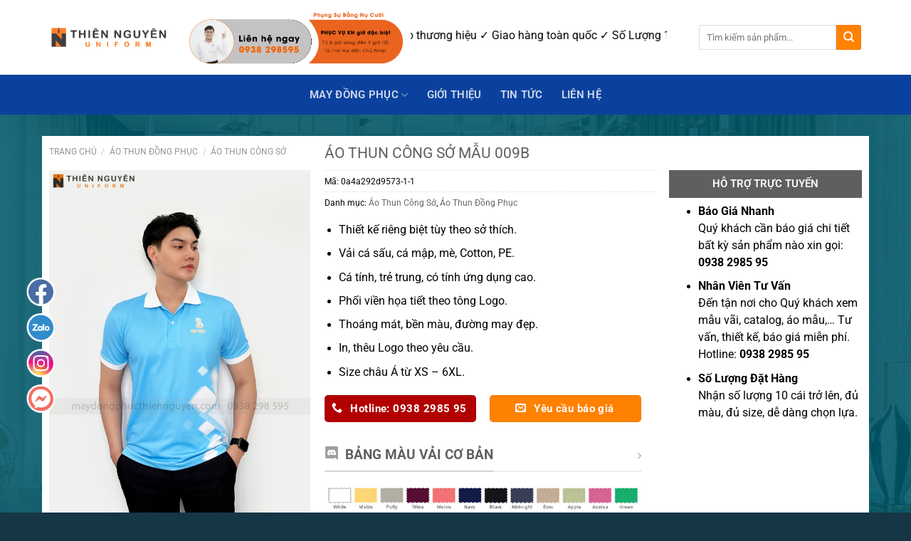

--- FILE ---
content_type: text/html; charset=UTF-8
request_url: https://maythiennguyen.vn/ao-thun-cong-so-mau-009b/
body_size: 38041
content:
<!DOCTYPE html>
<!--[if IE 9 ]> <html lang="vi" prefix="og: https://ogp.me/ns#" class="ie9 loading-site no-js"> <![endif]-->
<!--[if IE 8 ]> <html lang="vi" prefix="og: https://ogp.me/ns#" class="ie8 loading-site no-js"> <![endif]-->
<!--[if (gte IE 9)|!(IE)]><!--><html lang="vi" prefix="og: https://ogp.me/ns#" class="loading-site no-js"> <!--<![endif]-->
<head>
	<meta name="google-site-verification" content="swMKNUlD-uzQ81KXBPBLwZxW2sacrpkY7l5NvxmWlw0" />
	<meta charset="UTF-8" />
	<link rel="profile" href="http://gmpg.org/xfn/11" />
	<link rel="pingback" href="https://maythiennguyen.vn/xmlrpc.php" />

	<script>(function(html){html.className = html.className.replace(/\bno-js\b/,'js')})(document.documentElement);</script>
<meta name="viewport" content="width=device-width, initial-scale=1, maximum-scale=1" />
<!-- Tối ưu hóa công cụ tìm kiếm bởi Rank Math - https://rankmath.com/ -->
<title>Áo thun công sở mẫu 009B - MAY ĐỒNG PHỤC THIÊN NGUYÊN</title>
<meta name="description" content="áo thun công sở xám tạo hấp dẫn người xem vì sự bí ẩn của chúng khi đó là màu sắc dung hòa giữa trắng và đen. Không phai màu theo thời gian"/>
<meta name="robots" content="follow, index, max-snippet:-1, max-video-preview:-1, max-image-preview:large"/>
<link rel="canonical" href="https://maythiennguyen.vn/ao-thun-cong-so-mau-009b/" />
<meta property="og:locale" content="vi_VN" />
<meta property="og:type" content="product" />
<meta property="og:title" content="Áo thun công sở mẫu 009B - MAY ĐỒNG PHỤC THIÊN NGUYÊN" />
<meta property="og:description" content="áo thun công sở xám tạo hấp dẫn người xem vì sự bí ẩn của chúng khi đó là màu sắc dung hòa giữa trắng và đen. Không phai màu theo thời gian" />
<meta property="og:url" content="https://maythiennguyen.vn/ao-thun-cong-so-mau-009b/" />
<meta property="og:site_name" content="MAY ĐỒNG PHỤC THIÊN NGUYÊN" />
<meta property="og:updated_time" content="2023-12-29T13:50:44+07:00" />
<meta property="og:image" content="https://maythiennguyen.vn/wp-content/uploads/2022/06/an9.png" />
<meta property="og:image:secure_url" content="https://maythiennguyen.vn/wp-content/uploads/2022/06/an9.png" />
<meta property="og:image:width" content="650" />
<meta property="og:image:height" content="893" />
<meta property="og:image:alt" content="áo thun công sở" />
<meta property="og:image:type" content="image/png" />
<meta property="product:price:currency" content="VND" />
<meta property="product:availability" content="instock" />
<meta name="twitter:card" content="summary_large_image" />
<meta name="twitter:title" content="Áo thun công sở mẫu 009B - MAY ĐỒNG PHỤC THIÊN NGUYÊN" />
<meta name="twitter:description" content="áo thun công sở xám tạo hấp dẫn người xem vì sự bí ẩn của chúng khi đó là màu sắc dung hòa giữa trắng và đen. Không phai màu theo thời gian" />
<meta name="twitter:image" content="https://maythiennguyen.vn/wp-content/uploads/2022/06/an9.png" />
<meta name="twitter:label1" content="Giá" />
<meta name="twitter:data1" content="0&#8363;" />
<meta name="twitter:label2" content="Tình trạng sẵn có" />
<meta name="twitter:data2" content="Còn hàng" />
<script type="application/ld+json" class="rank-math-schema">{"@context":"https://schema.org","@graph":[{"@type":"Organization","@id":"https://maythiennguyen.vn/#organization","name":"MAY \u0110\u1ed2NG PH\u1ee4C THI\u00caN NGUY\u00caN","url":"https://maythiennguyen.vn"},{"@type":"WebSite","@id":"https://maythiennguyen.vn/#website","url":"https://maythiennguyen.vn","name":"MAY \u0110\u1ed2NG PH\u1ee4C THI\u00caN NGUY\u00caN","publisher":{"@id":"https://maythiennguyen.vn/#organization"},"inLanguage":"vi"},{"@type":"ImageObject","@id":"https://maythiennguyen.vn/wp-content/uploads/2022/06/an9.png","url":"https://maythiennguyen.vn/wp-content/uploads/2022/06/an9.png","width":"650","height":"893","inLanguage":"vi"},{"@type":"BreadcrumbList","@id":"https://maythiennguyen.vn/ao-thun-cong-so-mau-009b/#breadcrumb","itemListElement":[{"@type":"ListItem","position":"1","item":{"@id":"https://maythiennguyen.vn","name":"Home"}},{"@type":"ListItem","position":"2","item":{"@id":"https://maythiennguyen.vn/ao-thun-cong-so-mau-009b/","name":"\u00c1o thun c\u00f4ng s\u1edf m\u1eabu 009B"}}]},{"@type":"ItemPage","@id":"https://maythiennguyen.vn/ao-thun-cong-so-mau-009b/#webpage","url":"https://maythiennguyen.vn/ao-thun-cong-so-mau-009b/","name":"\u00c1o thun c\u00f4ng s\u1edf m\u1eabu 009B - MAY \u0110\u1ed2NG PH\u1ee4C THI\u00caN NGUY\u00caN","datePublished":"2023-12-29T13:50:06+07:00","dateModified":"2023-12-29T13:50:44+07:00","isPartOf":{"@id":"https://maythiennguyen.vn/#website"},"primaryImageOfPage":{"@id":"https://maythiennguyen.vn/wp-content/uploads/2022/06/an9.png"},"inLanguage":"vi","breadcrumb":{"@id":"https://maythiennguyen.vn/ao-thun-cong-so-mau-009b/#breadcrumb"}},{"@type":"Product","name":"\u00c1o thun c\u00f4ng s\u1edf m\u1eabu 009B - MAY \u0110\u1ed2NG PH\u1ee4C THI\u00caN NGUY\u00caN","description":"\u00e1o thun c\u00f4ng s\u1edf x\u00e1m t\u1ea1o h\u1ea5p d\u1eabn ng\u01b0\u1eddi xem v\u00ec s\u1ef1 b\u00ed \u1ea9n c\u1ee7a ch\u00fang khi \u0111\u00f3 l\u00e0 m\u00e0u s\u1eafc dung h\u00f2a gi\u1eefa tr\u1eafng v\u00e0 \u0111en. Kh\u00f4ng phai m\u00e0u theo th\u1eddi gian","sku":"0a4a292d9573-1-1","category":"\u00c1o Thun \u0110\u1ed3ng Ph\u1ee5c &gt; \u00c1o Thun C\u00f4ng S\u1edf","mainEntityOfPage":{"@id":"https://maythiennguyen.vn/ao-thun-cong-so-mau-009b/#webpage"},"image":[{"@type":"ImageObject","url":"https://maythiennguyen.vn/wp-content/uploads/2022/06/an9.png","height":"893","width":"650"}],"@id":"https://maythiennguyen.vn/ao-thun-cong-so-mau-009b/#richSnippet"}]}</script>
<!-- /Plugin SEO WordPress Rank Math -->

<link rel='dns-prefetch' href='//cdn.jsdelivr.net' />
<link rel='dns-prefetch' href='//maxcdn.bootstrapcdn.com' />
<link rel='dns-prefetch' href='//fonts.googleapis.com' />
<link rel="alternate" type="application/rss+xml" title="Dòng thông tin MAY ĐỒNG PHỤC THIÊN NGUYÊN &raquo;" href="https://maythiennguyen.vn/feed/" />
<link rel="alternate" type="application/rss+xml" title="MAY ĐỒNG PHỤC THIÊN NGUYÊN &raquo; Dòng bình luận" href="https://maythiennguyen.vn/comments/feed/" />
<link rel="prefetch" href="https://maythiennguyen.vn/wp-content/themes/flatsome/assets/js/chunk.countup.fe2c1016.js" />
<link rel="prefetch" href="https://maythiennguyen.vn/wp-content/themes/flatsome/assets/js/chunk.sticky-sidebar.a58a6557.js" />
<link rel="prefetch" href="https://maythiennguyen.vn/wp-content/themes/flatsome/assets/js/chunk.tooltips.29144c1c.js" />
<link rel="prefetch" href="https://maythiennguyen.vn/wp-content/themes/flatsome/assets/js/chunk.vendors-popups.947eca5c.js" />
<link rel="prefetch" href="https://maythiennguyen.vn/wp-content/themes/flatsome/assets/js/chunk.vendors-slider.f0d2cbc9.js" />
<script type="text/javascript">
/* <![CDATA[ */
window._wpemojiSettings = {"baseUrl":"https:\/\/s.w.org\/images\/core\/emoji\/15.0.3\/72x72\/","ext":".png","svgUrl":"https:\/\/s.w.org\/images\/core\/emoji\/15.0.3\/svg\/","svgExt":".svg","source":{"concatemoji":"https:\/\/maythiennguyen.vn\/wp-includes\/js\/wp-emoji-release.min.js?ver=6.6.2"}};
/*! This file is auto-generated */
!function(i,n){var o,s,e;function c(e){try{var t={supportTests:e,timestamp:(new Date).valueOf()};sessionStorage.setItem(o,JSON.stringify(t))}catch(e){}}function p(e,t,n){e.clearRect(0,0,e.canvas.width,e.canvas.height),e.fillText(t,0,0);var t=new Uint32Array(e.getImageData(0,0,e.canvas.width,e.canvas.height).data),r=(e.clearRect(0,0,e.canvas.width,e.canvas.height),e.fillText(n,0,0),new Uint32Array(e.getImageData(0,0,e.canvas.width,e.canvas.height).data));return t.every(function(e,t){return e===r[t]})}function u(e,t,n){switch(t){case"flag":return n(e,"\ud83c\udff3\ufe0f\u200d\u26a7\ufe0f","\ud83c\udff3\ufe0f\u200b\u26a7\ufe0f")?!1:!n(e,"\ud83c\uddfa\ud83c\uddf3","\ud83c\uddfa\u200b\ud83c\uddf3")&&!n(e,"\ud83c\udff4\udb40\udc67\udb40\udc62\udb40\udc65\udb40\udc6e\udb40\udc67\udb40\udc7f","\ud83c\udff4\u200b\udb40\udc67\u200b\udb40\udc62\u200b\udb40\udc65\u200b\udb40\udc6e\u200b\udb40\udc67\u200b\udb40\udc7f");case"emoji":return!n(e,"\ud83d\udc26\u200d\u2b1b","\ud83d\udc26\u200b\u2b1b")}return!1}function f(e,t,n){var r="undefined"!=typeof WorkerGlobalScope&&self instanceof WorkerGlobalScope?new OffscreenCanvas(300,150):i.createElement("canvas"),a=r.getContext("2d",{willReadFrequently:!0}),o=(a.textBaseline="top",a.font="600 32px Arial",{});return e.forEach(function(e){o[e]=t(a,e,n)}),o}function t(e){var t=i.createElement("script");t.src=e,t.defer=!0,i.head.appendChild(t)}"undefined"!=typeof Promise&&(o="wpEmojiSettingsSupports",s=["flag","emoji"],n.supports={everything:!0,everythingExceptFlag:!0},e=new Promise(function(e){i.addEventListener("DOMContentLoaded",e,{once:!0})}),new Promise(function(t){var n=function(){try{var e=JSON.parse(sessionStorage.getItem(o));if("object"==typeof e&&"number"==typeof e.timestamp&&(new Date).valueOf()<e.timestamp+604800&&"object"==typeof e.supportTests)return e.supportTests}catch(e){}return null}();if(!n){if("undefined"!=typeof Worker&&"undefined"!=typeof OffscreenCanvas&&"undefined"!=typeof URL&&URL.createObjectURL&&"undefined"!=typeof Blob)try{var e="postMessage("+f.toString()+"("+[JSON.stringify(s),u.toString(),p.toString()].join(",")+"));",r=new Blob([e],{type:"text/javascript"}),a=new Worker(URL.createObjectURL(r),{name:"wpTestEmojiSupports"});return void(a.onmessage=function(e){c(n=e.data),a.terminate(),t(n)})}catch(e){}c(n=f(s,u,p))}t(n)}).then(function(e){for(var t in e)n.supports[t]=e[t],n.supports.everything=n.supports.everything&&n.supports[t],"flag"!==t&&(n.supports.everythingExceptFlag=n.supports.everythingExceptFlag&&n.supports[t]);n.supports.everythingExceptFlag=n.supports.everythingExceptFlag&&!n.supports.flag,n.DOMReady=!1,n.readyCallback=function(){n.DOMReady=!0}}).then(function(){return e}).then(function(){var e;n.supports.everything||(n.readyCallback(),(e=n.source||{}).concatemoji?t(e.concatemoji):e.wpemoji&&e.twemoji&&(t(e.twemoji),t(e.wpemoji)))}))}((window,document),window._wpemojiSettings);
/* ]]> */
</script>
<link rel='stylesheet' id='hfe-widgets-style-css' href='https://maythiennguyen.vn/wp-content/plugins/header-footer-elementor/inc/widgets-css/frontend.css?ver=2.4.0' type='text/css' media='all' />
<style id='wp-emoji-styles-inline-css' type='text/css'>

	img.wp-smiley, img.emoji {
		display: inline !important;
		border: none !important;
		box-shadow: none !important;
		height: 1em !important;
		width: 1em !important;
		margin: 0 0.07em !important;
		vertical-align: -0.1em !important;
		background: none !important;
		padding: 0 !important;
	}
</style>
<style id='wp-block-library-inline-css' type='text/css'>
:root{--wp-admin-theme-color:#007cba;--wp-admin-theme-color--rgb:0,124,186;--wp-admin-theme-color-darker-10:#006ba1;--wp-admin-theme-color-darker-10--rgb:0,107,161;--wp-admin-theme-color-darker-20:#005a87;--wp-admin-theme-color-darker-20--rgb:0,90,135;--wp-admin-border-width-focus:2px;--wp-block-synced-color:#7a00df;--wp-block-synced-color--rgb:122,0,223;--wp-bound-block-color:var(--wp-block-synced-color)}@media (min-resolution:192dpi){:root{--wp-admin-border-width-focus:1.5px}}.wp-element-button{cursor:pointer}:root{--wp--preset--font-size--normal:16px;--wp--preset--font-size--huge:42px}:root .has-very-light-gray-background-color{background-color:#eee}:root .has-very-dark-gray-background-color{background-color:#313131}:root .has-very-light-gray-color{color:#eee}:root .has-very-dark-gray-color{color:#313131}:root .has-vivid-green-cyan-to-vivid-cyan-blue-gradient-background{background:linear-gradient(135deg,#00d084,#0693e3)}:root .has-purple-crush-gradient-background{background:linear-gradient(135deg,#34e2e4,#4721fb 50%,#ab1dfe)}:root .has-hazy-dawn-gradient-background{background:linear-gradient(135deg,#faaca8,#dad0ec)}:root .has-subdued-olive-gradient-background{background:linear-gradient(135deg,#fafae1,#67a671)}:root .has-atomic-cream-gradient-background{background:linear-gradient(135deg,#fdd79a,#004a59)}:root .has-nightshade-gradient-background{background:linear-gradient(135deg,#330968,#31cdcf)}:root .has-midnight-gradient-background{background:linear-gradient(135deg,#020381,#2874fc)}.has-regular-font-size{font-size:1em}.has-larger-font-size{font-size:2.625em}.has-normal-font-size{font-size:var(--wp--preset--font-size--normal)}.has-huge-font-size{font-size:var(--wp--preset--font-size--huge)}.has-text-align-center{text-align:center}.has-text-align-left{text-align:left}.has-text-align-right{text-align:right}#end-resizable-editor-section{display:none}.aligncenter{clear:both}.items-justified-left{justify-content:flex-start}.items-justified-center{justify-content:center}.items-justified-right{justify-content:flex-end}.items-justified-space-between{justify-content:space-between}.screen-reader-text{border:0;clip:rect(1px,1px,1px,1px);clip-path:inset(50%);height:1px;margin:-1px;overflow:hidden;padding:0;position:absolute;width:1px;word-wrap:normal!important}.screen-reader-text:focus{background-color:#ddd;clip:auto!important;clip-path:none;color:#444;display:block;font-size:1em;height:auto;left:5px;line-height:normal;padding:15px 23px 14px;text-decoration:none;top:5px;width:auto;z-index:100000}html :where(.has-border-color){border-style:solid}html :where([style*=border-top-color]){border-top-style:solid}html :where([style*=border-right-color]){border-right-style:solid}html :where([style*=border-bottom-color]){border-bottom-style:solid}html :where([style*=border-left-color]){border-left-style:solid}html :where([style*=border-width]){border-style:solid}html :where([style*=border-top-width]){border-top-style:solid}html :where([style*=border-right-width]){border-right-style:solid}html :where([style*=border-bottom-width]){border-bottom-style:solid}html :where([style*=border-left-width]){border-left-style:solid}html :where(img[class*=wp-image-]){height:auto;max-width:100%}:where(figure){margin:0 0 1em}html :where(.is-position-sticky){--wp-admin--admin-bar--position-offset:var(--wp-admin--admin-bar--height,0px)}@media screen and (max-width:600px){html :where(.is-position-sticky){--wp-admin--admin-bar--position-offset:0px}}
</style>
<style id='classic-theme-styles-inline-css' type='text/css'>
/*! This file is auto-generated */
.wp-block-button__link{color:#fff;background-color:#32373c;border-radius:9999px;box-shadow:none;text-decoration:none;padding:calc(.667em + 2px) calc(1.333em + 2px);font-size:1.125em}.wp-block-file__button{background:#32373c;color:#fff;text-decoration:none}
</style>
<link rel='stylesheet' id='contact-form-7-css' href='https://maythiennguyen.vn/wp-content/plugins/contact-form-7/includes/css/styles.css?ver=5.5.6' type='text/css' media='all' />
<link rel='stylesheet' id='photoswipe-css' href='https://maythiennguyen.vn/wp-content/plugins/woocommerce/assets/css/photoswipe/photoswipe.min.css?ver=6.3.1' type='text/css' media='all' />
<link rel='stylesheet' id='photoswipe-default-skin-css' href='https://maythiennguyen.vn/wp-content/plugins/woocommerce/assets/css/photoswipe/default-skin/default-skin.min.css?ver=6.3.1' type='text/css' media='all' />
<style id='woocommerce-inline-inline-css' type='text/css'>
.woocommerce form .form-row .required { visibility: visible; }
</style>
<link rel='stylesheet' id='hfe-style-css' href='https://maythiennguyen.vn/wp-content/plugins/header-footer-elementor/assets/css/header-footer-elementor.css?ver=2.4.0' type='text/css' media='all' />
<link rel='stylesheet' id='elementor-frontend-css' href='https://maythiennguyen.vn/wp-content/plugins/elementor/assets/css/frontend.min.css?ver=3.29.2' type='text/css' media='all' />
<link rel='stylesheet' id='elementor-post-6331-css' href='https://maythiennguyen.vn/wp-content/uploads/elementor/css/post-6331.css?ver=1734672158' type='text/css' media='all' />
<link rel='stylesheet' id='dashicons-css' href='https://maythiennguyen.vn/wp-includes/css/dashicons.min.css?ver=6.6.2' type='text/css' media='all' />
<link rel='stylesheet' id='flatsome-ionicons-css' href='//maxcdn.bootstrapcdn.com/font-awesome/4.7.0/css/font-awesome.min.css?ver=6.6.2' type='text/css' media='all' />
<link rel='stylesheet' id='hfe-elementor-icons-css' href='https://maythiennguyen.vn/wp-content/plugins/elementor/assets/lib/eicons/css/elementor-icons.min.css?ver=5.34.0' type='text/css' media='all' />
<link rel='stylesheet' id='hfe-icons-list-css' href='https://maythiennguyen.vn/wp-content/plugins/elementor/assets/css/widget-icon-list.min.css?ver=3.24.3' type='text/css' media='all' />
<link rel='stylesheet' id='hfe-social-icons-css' href='https://maythiennguyen.vn/wp-content/plugins/elementor/assets/css/widget-social-icons.min.css?ver=3.24.0' type='text/css' media='all' />
<link rel='stylesheet' id='hfe-social-share-icons-brands-css' href='https://maythiennguyen.vn/wp-content/plugins/elementor/assets/lib/font-awesome/css/brands.css?ver=5.15.3' type='text/css' media='all' />
<link rel='stylesheet' id='hfe-social-share-icons-fontawesome-css' href='https://maythiennguyen.vn/wp-content/plugins/elementor/assets/lib/font-awesome/css/fontawesome.css?ver=5.15.3' type='text/css' media='all' />
<link rel='stylesheet' id='hfe-nav-menu-icons-css' href='https://maythiennguyen.vn/wp-content/plugins/elementor/assets/lib/font-awesome/css/solid.css?ver=5.15.3' type='text/css' media='all' />
<link rel='stylesheet' id='flatsome-main-css' href='https://maythiennguyen.vn/wp-content/themes/flatsome/assets/css/flatsome.css?ver=3.15.3' type='text/css' media='all' />
<style id='flatsome-main-inline-css' type='text/css'>
@font-face {
				font-family: "fl-icons";
				font-display: block;
				src: url(https://maythiennguyen.vn/wp-content/themes/flatsome/assets/css/icons/fl-icons.eot?v=3.15.3);
				src:
					url(https://maythiennguyen.vn/wp-content/themes/flatsome/assets/css/icons/fl-icons.eot#iefix?v=3.15.3) format("embedded-opentype"),
					url(https://maythiennguyen.vn/wp-content/themes/flatsome/assets/css/icons/fl-icons.woff2?v=3.15.3) format("woff2"),
					url(https://maythiennguyen.vn/wp-content/themes/flatsome/assets/css/icons/fl-icons.ttf?v=3.15.3) format("truetype"),
					url(https://maythiennguyen.vn/wp-content/themes/flatsome/assets/css/icons/fl-icons.woff?v=3.15.3) format("woff"),
					url(https://maythiennguyen.vn/wp-content/themes/flatsome/assets/css/icons/fl-icons.svg?v=3.15.3#fl-icons) format("svg");
			}
</style>
<link rel='stylesheet' id='flatsome-shop-css' href='https://maythiennguyen.vn/wp-content/themes/flatsome/assets/css/flatsome-shop.css?ver=3.15.3' type='text/css' media='all' />
<link rel='stylesheet' id='flatsome-style-css' href='https://maythiennguyen.vn/wp-content/themes/bien-chuc-danh/style.css?ver=3.0' type='text/css' media='all' />
<link rel='stylesheet' id='flatsome-googlefonts-css' href='//fonts.googleapis.com/css?family=Roboto%3Aregular%2Cregular%2Cregular%2C500%7CPattaya%3Aregular%2Cregular&#038;display=swap&#038;ver=3.9' type='text/css' media='all' />
<link rel='stylesheet' id='call-now-button-modern-style-css' href='https://maythiennguyen.vn/wp-content/plugins/call-now-button/resources/style/modern.css?ver=1.4.2' type='text/css' media='all' />
<link rel='stylesheet' id='elementor-gf-local-roboto-css' href='https://maythiennguyen.vn/wp-content/uploads/elementor/google-fonts/css/roboto.css?ver=1742232171' type='text/css' media='all' />
<link rel='stylesheet' id='elementor-gf-local-robotoslab-css' href='https://maythiennguyen.vn/wp-content/uploads/elementor/google-fonts/css/robotoslab.css?ver=1742232172' type='text/css' media='all' />
<script type="text/javascript" src="https://maythiennguyen.vn/wp-includes/js/jquery/jquery.min.js?ver=3.7.1" id="jquery-core-js"></script>
<script type="text/javascript" src="https://maythiennguyen.vn/wp-includes/js/jquery/jquery-migrate.min.js?ver=3.4.1" id="jquery-migrate-js"></script>
<script type="text/javascript" id="jquery-js-after">
/* <![CDATA[ */
!function($){"use strict";$(document).ready(function(){$(this).scrollTop()>100&&$(".hfe-scroll-to-top-wrap").removeClass("hfe-scroll-to-top-hide"),$(window).scroll(function(){$(this).scrollTop()<100?$(".hfe-scroll-to-top-wrap").fadeOut(300):$(".hfe-scroll-to-top-wrap").fadeIn(300)}),$(".hfe-scroll-to-top-wrap").on("click",function(){$("html, body").animate({scrollTop:0},300);return!1})})}(jQuery);
!function($){'use strict';$(document).ready(function(){var bar=$('.hfe-reading-progress-bar');if(!bar.length)return;$(window).on('scroll',function(){var s=$(window).scrollTop(),d=$(document).height()-$(window).height(),p=d? s/d*100:0;bar.css('width',p+'%')});});}(jQuery);
/* ]]> */
</script>
<link rel="https://api.w.org/" href="https://maythiennguyen.vn/wp-json/" /><link rel="alternate" title="JSON" type="application/json" href="https://maythiennguyen.vn/wp-json/wp/v2/product/5364" /><link rel="EditURI" type="application/rsd+xml" title="RSD" href="https://maythiennguyen.vn/xmlrpc.php?rsd" />
<meta name="generator" content="WordPress 6.6.2" />
<link rel='shortlink' href='https://maythiennguyen.vn/?p=5364' />
<link rel="alternate" title="oNhúng (JSON)" type="application/json+oembed" href="https://maythiennguyen.vn/wp-json/oembed/1.0/embed?url=https%3A%2F%2Fmaythiennguyen.vn%2Fao-thun-cong-so-mau-009b%2F" />
<link rel="alternate" title="oNhúng (XML)" type="text/xml+oembed" href="https://maythiennguyen.vn/wp-json/oembed/1.0/embed?url=https%3A%2F%2Fmaythiennguyen.vn%2Fao-thun-cong-so-mau-009b%2F&#038;format=xml" />
<style>.bg{opacity: 0; transition: opacity 1s; -webkit-transition: opacity 1s;} .bg-loaded{opacity: 1;}</style><!--[if IE]><link rel="stylesheet" type="text/css" href="https://maythiennguyen.vn/wp-content/themes/flatsome/assets/css/ie-fallback.css"><script src="//cdnjs.cloudflare.com/ajax/libs/html5shiv/3.6.1/html5shiv.js"></script><script>var head = document.getElementsByTagName('head')[0],style = document.createElement('style');style.type = 'text/css';style.styleSheet.cssText = ':before,:after{content:none !important';head.appendChild(style);setTimeout(function(){head.removeChild(style);}, 0);</script><script src="https://maythiennguyen.vn/wp-content/themes/flatsome/assets/libs/ie-flexibility.js"></script><![endif]-->	<noscript><style>.woocommerce-product-gallery{ opacity: 1 !important; }</style></noscript>
	<meta name="generator" content="Elementor 3.29.2; features: e_font_icon_svg, additional_custom_breakpoints, e_local_google_fonts; settings: css_print_method-external, google_font-enabled, font_display-auto">
			<style>
				.e-con.e-parent:nth-of-type(n+4):not(.e-lazyloaded):not(.e-no-lazyload),
				.e-con.e-parent:nth-of-type(n+4):not(.e-lazyloaded):not(.e-no-lazyload) * {
					background-image: none !important;
				}
				@media screen and (max-height: 1024px) {
					.e-con.e-parent:nth-of-type(n+3):not(.e-lazyloaded):not(.e-no-lazyload),
					.e-con.e-parent:nth-of-type(n+3):not(.e-lazyloaded):not(.e-no-lazyload) * {
						background-image: none !important;
					}
				}
				@media screen and (max-height: 640px) {
					.e-con.e-parent:nth-of-type(n+2):not(.e-lazyloaded):not(.e-no-lazyload),
					.e-con.e-parent:nth-of-type(n+2):not(.e-lazyloaded):not(.e-no-lazyload) * {
						background-image: none !important;
					}
				}
			</style>
			<link rel="icon" href="https://maythiennguyen.vn/wp-content/uploads/2022/03/favicon-100x100.webp" sizes="32x32" />
<link rel="icon" href="https://maythiennguyen.vn/wp-content/uploads/2022/03/favicon.webp" sizes="192x192" />
<link rel="apple-touch-icon" href="https://maythiennguyen.vn/wp-content/uploads/2022/03/favicon.webp" />
<meta name="msapplication-TileImage" content="https://maythiennguyen.vn/wp-content/uploads/2022/03/favicon.webp" />
<style id="custom-css" type="text/css">:root {--primary-color: #036795;}.full-width .ubermenu-nav, .container, .row{max-width: 1170px}.row.row-collapse{max-width: 1140px}.row.row-small{max-width: 1162.5px}.row.row-large{max-width: 1200px}.header-main{height: 105px}#logo img{max-height: 105px}#logo{width:166px;}.header-bottom{min-height: 43px}.header-top{min-height: 30px}.transparent .header-main{height: 30px}.transparent #logo img{max-height: 30px}.has-transparent + .page-title:first-of-type,.has-transparent + #main > .page-title,.has-transparent + #main > div > .page-title,.has-transparent + #main .page-header-wrapper:first-of-type .page-title{padding-top: 110px;}.header.show-on-scroll,.stuck .header-main{height:70px!important}.stuck #logo img{max-height: 70px!important}.search-form{ width: 100%;}.header-bg-color {background-color: rgba(255,255,255,0.9)}.header-bottom {background-color: #0b419e}.header-main .nav > li > a{line-height: 16px }.stuck .header-main .nav > li > a{line-height: 50px }.header-bottom-nav > li > a{line-height: 36px }@media (max-width: 549px) {.header-main{height: 70px}#logo img{max-height: 70px}}/* Color */.accordion-title.active, .has-icon-bg .icon .icon-inner,.logo a, .primary.is-underline, .primary.is-link, .badge-outline .badge-inner, .nav-outline > li.active> a,.nav-outline >li.active > a, .cart-icon strong,[data-color='primary'], .is-outline.primary{color: #036795;}/* Color !important */[data-text-color="primary"]{color: #036795!important;}/* Background Color */[data-text-bg="primary"]{background-color: #036795;}/* Background */.scroll-to-bullets a,.featured-title, .label-new.menu-item > a:after, .nav-pagination > li > .current,.nav-pagination > li > span:hover,.nav-pagination > li > a:hover,.has-hover:hover .badge-outline .badge-inner,button[type="submit"], .button.wc-forward:not(.checkout):not(.checkout-button), .button.submit-button, .button.primary:not(.is-outline),.featured-table .title,.is-outline:hover, .has-icon:hover .icon-label,.nav-dropdown-bold .nav-column li > a:hover, .nav-dropdown.nav-dropdown-bold > li > a:hover, .nav-dropdown-bold.dark .nav-column li > a:hover, .nav-dropdown.nav-dropdown-bold.dark > li > a:hover, .header-vertical-menu__opener ,.is-outline:hover, .tagcloud a:hover,.grid-tools a, input[type='submit']:not(.is-form), .box-badge:hover .box-text, input.button.alt,.nav-box > li > a:hover,.nav-box > li.active > a,.nav-pills > li.active > a ,.current-dropdown .cart-icon strong, .cart-icon:hover strong, .nav-line-bottom > li > a:before, .nav-line-grow > li > a:before, .nav-line > li > a:before,.banner, .header-top, .slider-nav-circle .flickity-prev-next-button:hover svg, .slider-nav-circle .flickity-prev-next-button:hover .arrow, .primary.is-outline:hover, .button.primary:not(.is-outline), input[type='submit'].primary, input[type='submit'].primary, input[type='reset'].button, input[type='button'].primary, .badge-inner{background-color: #036795;}/* Border */.nav-vertical.nav-tabs > li.active > a,.scroll-to-bullets a.active,.nav-pagination > li > .current,.nav-pagination > li > span:hover,.nav-pagination > li > a:hover,.has-hover:hover .badge-outline .badge-inner,.accordion-title.active,.featured-table,.is-outline:hover, .tagcloud a:hover,blockquote, .has-border, .cart-icon strong:after,.cart-icon strong,.blockUI:before, .processing:before,.loading-spin, .slider-nav-circle .flickity-prev-next-button:hover svg, .slider-nav-circle .flickity-prev-next-button:hover .arrow, .primary.is-outline:hover{border-color: #036795}.nav-tabs > li.active > a{border-top-color: #036795}.widget_shopping_cart_content .blockUI.blockOverlay:before { border-left-color: #036795 }.woocommerce-checkout-review-order .blockUI.blockOverlay:before { border-left-color: #036795 }/* Fill */.slider .flickity-prev-next-button:hover svg,.slider .flickity-prev-next-button:hover .arrow{fill: #036795;}/* Background Color */[data-icon-label]:after, .secondary.is-underline:hover,.secondary.is-outline:hover,.icon-label,.button.secondary:not(.is-outline),.button.alt:not(.is-outline), .badge-inner.on-sale, .button.checkout, .single_add_to_cart_button, .current .breadcrumb-step{ background-color:#ff8100; }[data-text-bg="secondary"]{background-color: #ff8100;}/* Color */.secondary.is-underline,.secondary.is-link, .secondary.is-outline,.stars a.active, .star-rating:before, .woocommerce-page .star-rating:before,.star-rating span:before, .color-secondary{color: #ff8100}/* Color !important */[data-text-color="secondary"]{color: #ff8100!important;}/* Border */.secondary.is-outline:hover{border-color:#ff8100}body{font-size: 97%;}@media screen and (max-width: 549px){body{font-size: 100%;}}body{font-family:"Roboto", sans-serif}body{font-weight: 0}body{color: #000000}.nav > li > a {font-family:"Roboto", sans-serif;}.mobile-sidebar-levels-2 .nav > li > ul > li > a {font-family:"Roboto", sans-serif;}.nav > li > a {font-weight: 500;}.mobile-sidebar-levels-2 .nav > li > ul > li > a {font-weight: 500;}h1,h2,h3,h4,h5,h6,.heading-font, .off-canvas-center .nav-sidebar.nav-vertical > li > a{font-family: "Roboto", sans-serif;}h1,h2,h3,h4,h5,h6,.heading-font,.banner h1,.banner h2{font-weight: 0;}h1,h2,h3,h4,h5,h6,.heading-font{color: #5f5f5f;}.alt-font{font-family: "Pattaya", sans-serif;}.alt-font{font-weight: 0!important;}.header:not(.transparent) .header-nav-main.nav > li > a {color: #0a0a0a;}a{color: #666666;}a:hover{color: #dd3333;}.tagcloud a:hover{border-color: #dd3333;background-color: #dd3333;}@media screen and (min-width: 550px){.products .box-vertical .box-image{min-width: 600px!important;width: 600px!important;}}.footer-1{background-color: #163645}.absolute-footer, html{background-color: #163645}/* Custom CSS *//*===================Css Phone====================*/.suntory-alo-phone {background-color: transparent;cursor: pointer;height: 160px;position: fixed;transition: visibility 0.5s ease 0s;width: 120px;z-index: 200000 !important;}.suntory-alo-phone.suntory-alo-phone-0 {left: 0; bottom: 0;}.suntory-alo-phone.suntory-alo-phone-1 {right: 0px; bottom: 0px;}.suntory-alo-ph-circle {animation: 1.2s ease-in-out 0s normal none infinite running suntory-alo-circle-anim;background-color: transparent;border: 2px solid rgba(30, 30, 30, 0.4);border-radius: 100%;height: 160px;width: 160px;position: absolute;left: 0px;top: 0px;opacity: 0.1;transform-origin: 50% 50% 0;transition: all 0.5s ease 0s;}.suntory-alo-ph-circle-fill {animation: 2.3s ease-in-out 0s normal none infinite running suntory-alo-circle-fill-anim;border: 2px solid transparent;border-radius: 100%;width: 100px;height: 100px;position: absolute;left: 30px;top: 30px;transform-origin: 50% 50% 0;transition: all 0.5s ease 0s;}.suntory-alo-ph-img-circle {animation: 1s ease-in-out 0s normal none infinite running suntory-alo-circle-img-anim;border: 2px solid transparent;border-radius: 100%;width: 50px;height: 50px;position: absolute;left: 50px;top: 50px;opacity: 1;transform-origin: 50% 50% 0;z-index: 1;}.suntory-alo-phone.suntory-alo-hover, .suntory-alo-phone:hover { opacity: 1;}.suntory-alo-phone.suntory-alo-active .suntory-alo-ph-circle {animation: 1.1s ease-in-out 0s normal none infinite running suntory-alo-circle-anim !important;}.suntory-alo-phone.suntory-alo-static .suntory-alo-ph-circle {animation: 2.2s ease-in-out 0s normal none infinite running suntory-alo-circle-anim !important;}.suntory-alo-phone.suntory-alo-hover .suntory-alo-ph-circle, .suntory-alo-phone:hover .suntory-alo-ph-circle {border-color: #00aff2;opacity: 0.5;}.suntory-alo-phone.suntory-alo-green.suntory-alo-hover .suntory-alo-ph-circle, .suntory-alo-phone.suntory-alo-green:hover .suntory-alo-ph-circle {border-color: #1c63b8;opacity: 1;}.suntory-alo-phone.suntory-alo-green .suntory-alo-ph-circle {border-color: #e6140f69;opacity: 1;}.suntory-alo-phone.suntory-alo-hover .suntory-alo-ph-circle-fill, .suntory-alo-phone:hover .suntory-alo-ph-circle-fill {background-color: rgba(0, 175, 242, 0.9);}.suntory-alo-phone.suntory-alo-green.suntory-alo-hover .suntory-alo-ph-circle-fill, .suntory-alo-phone.suntory-alo-green:hover .suntory-alo-ph-circle-fill { background-color: #1c63b8;}.suntory-alo-phone.suntory-alo-green .suntory-alo-ph-circle-fill { background-color: #e6140f;} /* màu đỏ */.suntory-alo-phone.suntory-alo-hover .suntory-alo-ph-img-circle, .suntory-alo-phone:hover .suntory-alo-ph-img-circle { background-color: #00aff2;}.suntory-alo-phone.suntory-alo-green.suntory-alo-hover .suntory-alo-ph-img-circle, .suntory-alo-phone.suntory-alo-green:hover .suntory-alo-ph-img-circle { background-color: #1c63b8;} /* màu xanh lá */.suntory-alo-phone.suntory-alo-green .suntory-alo-ph-img-circle { background-color: #e6140f;} /* màu đỏ */@keyframes suntory-alo-circle-anim {0% {opacity: 0.1;transform: rotate(0deg) scale(0.5) skew(1deg);}30% {opacity: 0.5;transform: rotate(0deg) scale(0.6) skew(1deg);}100% {opacity: 0.6;transform: rotate(0deg) scale(0.7) skew(1deg);}}@keyframes suntory-alo-circle-img-anim {0% {transform: rotate(0deg) scale(1) skew(1deg);}10% {transform: rotate(-25deg) scale(1) skew(1deg);}20% {transform: rotate(25deg) scale(1) skew(1deg);}30% {transform: rotate(-25deg) scale(1) skew(1deg);}40% {transform: rotate(25deg) scale(1) skew(1deg);}50% {transform: rotate(0deg) scale(1) skew(1deg);}100% {transform: rotate(0deg) scale(1) skew(1deg);}}@keyframes suntory-alo-circle-fill-anim {0% {opacity: 0.2;transform: rotate(0deg) scale(0.7) skew(1deg);}50% {opacity: 0.2;transform: rotate(0deg) scale(1) skew(1deg);}100% {opacity: 0.2;transform: rotate(0deg) scale(0.7) skew(1deg);}}.suntory-alo-ph-img-circle i {animation: 1s ease-in-out 0s normal none infinite running suntory-alo-circle-img-anim;font-size: 26px!important;line-height: 50px!important;padding-left: 12px;color: #fff;}.phone-pc {background: #ff9800;color: #fff;padding: 5px 12px;font-size: 16px;top: 58px;left: 90px;position: relative;width: 135px;text-align: center;border-radius: 0 25px 25px 0;transition: 0.3s;opacity: 1;visibility: visible;}.suntory-alo-phone:hover .phone-pc { background: #1c63b8;}.support-new {position: fixed;bottom: 120px;z-index: 9999;left: 35px;width: 45px;}.support-new ul {list-style: none outside;}.support-new ul li {margin-bottom: 10px;}.support-new ul li a {display: block;}.support-new ul li a img {max-height: 40px;animation: 1s ease-in-out 0s normal none infinite running suntory-alo-circle-img-anim;}/* Custom CSS Mobile */@media (max-width: 549px){.hotline-mobile {height: 80px;display:flex;width: 100%;z-index: 10;background: red;border-top: 1px #ddd solid;position: fixed;bottom: 0px;left: 0px;}.hotline-mobile a div {padding: 15px 0px 20px 0px;}a.scroll-up{bottom: 80px;}.hotline-mobile .fa-2x{padding: 2px}.hotline-mobile a, .hotline-mobile a:visited, .hotline-mobile a:link{color:white; text-align: center;width:50%;text-decoration: blink;}.zalo-container {display:none;}.suntory-alo-phone {display:none}.float-contact{display:none}}.label-new.menu-item > a:after{content:"New";}.label-hot.menu-item > a:after{content:"Hot";}.label-sale.menu-item > a:after{content:"Sale";}.label-popular.menu-item > a:after{content:"Popular";}</style>		<style type="text/css" id="wp-custom-css">
			
ul.header-nav.header-nav-main.nav.nav-left.nav-spacing-large.nav-uppercase {
    width: 400px;
}
.flex-col.hide-for-medium.flex-right {
    width: 52%;
}
input.wpcf7-form-control.has-spinner.wpcf7-submit {
    background: #ff7e27;
}
.flex-col.hide-for-medium.flex-right {
    width: 20%;
}
ul.header-nav.header-nav-main.nav.nav-left.nav-spacing-large.nav-uppercase {
    width: 680px;
}
.nav-dropdown>li.nav-dropdown-col, .nav-dropdown>li.image-column {
    width: 180px;
    min-width: 160px;
}
li.html.custom.html_topbar_left {
    width: 360px;
}
.category-page-row .product-small .col-inner {
    min-height: 390px;
}		</style>
		</head>

<body class="product-template-default single single-product postid-5364 theme-flatsome woocommerce woocommerce-page woocommerce-no-js ehf-template-flatsome ehf-stylesheet-bien-chuc-danh lightbox nav-dropdown-has-arrow nav-dropdown-has-shadow nav-dropdown-has-border catalog-mode elementor-default elementor-kit-6331">


<a class="skip-link screen-reader-text" href="#main">Skip to content</a>

<div id="wrapper">

	
	<header id="header" class="header has-sticky sticky-jump">
		<div class="header-wrapper">
			<div id="top-bar" class="header-top hide-for-sticky nav-dark show-for-medium">
    <div class="flex-row container">
      <div class="flex-col hide-for-medium flex-left">
          <ul class="nav nav-left medium-nav-center nav-small  nav-divided">
                        </ul>
      </div>

      <div class="flex-col hide-for-medium flex-center">
          <ul class="nav nav-center nav-small  nav-divided">
                        </ul>
      </div>

      <div class="flex-col hide-for-medium flex-right">
         <ul class="nav top-bar-nav nav-right nav-small  nav-divided">
                        </ul>
      </div>

            <div class="flex-col show-for-medium flex-grow">
          <ul class="nav nav-center nav-small mobile-nav  nav-divided">
              <li class="html custom html_topbar_left"><marquee behavior="alternate" style="color:#000000;font-size: 16px;">
Đặt hàng hôm nay ✓ Miễn phí thiết kế may mẫu ✓ In-Thêu logo thương hiệu ✓ Giao hàng toàn quốc ✓ Số Lượng 100 cái.</marquee>
</li>          </ul>
      </div>
      
    </div>
</div>
<div id="masthead" class="header-main hide-for-sticky nav-dark">
      <div class="header-inner flex-row container logo-left medium-logo-center" role="navigation">

          <!-- Logo -->
          <div id="logo" class="flex-col logo">
            
<!-- Header logo -->
<a href="https://maythiennguyen.vn/" title="MAY ĐỒNG PHỤC THIÊN NGUYÊN - MAY ĐỒNG PHỤC THIÊN NGUYÊN" rel="home">
		<img loading="lazy" width="259" height="43" src="https://maythiennguyen.vn/wp-content/uploads/2022/03/layoutTN-1-03-1.png" class="header_logo header-logo" alt="MAY ĐỒNG PHỤC THIÊN NGUYÊN"/><img loading="lazy"  width="259" height="43" src="https://maythiennguyen.vn/wp-content/uploads/2022/03/layoutTN-1-03-1.png" class="header-logo-dark" alt="MAY ĐỒNG PHỤC THIÊN NGUYÊN"/></a>
          </div>

          <!-- Mobile Left Elements -->
          <div class="flex-col show-for-medium flex-left">
            <ul class="mobile-nav nav nav-left ">
              <li class="nav-icon has-icon">
  		<a href="#" data-open="#main-menu" data-pos="left" data-bg="main-menu-overlay" data-color="" class="is-small" aria-label="Menu" aria-controls="main-menu" aria-expanded="false">
		
		  <i class="icon-menu" ></i>
		  		</a>
	</li>            </ul>
          </div>

          <!-- Left Elements -->
          <div class="flex-col hide-for-medium flex-left
            flex-grow">
            <ul class="header-nav header-nav-main nav nav-left  nav-spacing-large nav-uppercase" >
              <li class="html custom html_nav_position_text"><img loading="lazy" class="alignnone  wp-image-2057" src="https://maythiennguyen.vn/wp-content/uploads/2022/08/Khung-08.png" alt="" width="300" height="71" /></li><li class="html custom html_topbar_left"><marquee behavior="alternate" style="color:#000000;font-size: 16px;">
Đặt hàng hôm nay ✓ Miễn phí thiết kế may mẫu ✓ In-Thêu logo thương hiệu ✓ Giao hàng toàn quốc ✓ Số Lượng 100 cái.</marquee>
</li>            </ul>
          </div>

          <!-- Right Elements -->
          <div class="flex-col hide-for-medium flex-right">
            <ul class="header-nav header-nav-main nav nav-right  nav-spacing-large nav-uppercase">
              <li class="header-search-form search-form html relative has-icon">
	<div class="header-search-form-wrapper">
		<div class="searchform-wrapper ux-search-box relative is-normal"><form role="search" method="get" class="searchform" action="https://maythiennguyen.vn/">
	<div class="flex-row relative">
						<div class="flex-col flex-grow">
			<label class="screen-reader-text" for="woocommerce-product-search-field-0">Tìm kiếm:</label>
			<input type="search" id="woocommerce-product-search-field-0" class="search-field mb-0" placeholder="Tìm kiếm sản phẩm..." value="" name="s" />
			<input type="hidden" name="post_type" value="product" />
					</div>
		<div class="flex-col">
			<button type="submit" value="Tìm kiếm" class="ux-search-submit submit-button secondary button icon mb-0" aria-label="Submit">
				<i class="icon-search" ></i>			</button>
		</div>
	</div>
	<div class="live-search-results text-left z-top"></div>
</form>
</div>	</div>
</li>            </ul>
          </div>

          <!-- Mobile Right Elements -->
          <div class="flex-col show-for-medium flex-right">
            <ul class="mobile-nav nav nav-right ">
                          </ul>
          </div>

      </div>
     
      </div><div id="wide-nav" class="header-bottom wide-nav nav-dark flex-has-center hide-for-medium">
    <div class="flex-row container">

            
                        <div class="flex-col hide-for-medium flex-center">
                <ul class="nav header-nav header-bottom-nav nav-center  nav-spacing-xlarge nav-uppercase">
                    <li id="menu-item-908" class="menu-item menu-item-type-post_type menu-item-object-page menu-item-has-children current_page_parent menu-item-908 menu-item-design-custom-size has-dropdown"><a href="https://maythiennguyen.vn/san-pham/" class="nav-top-link">May Đồng Phục<i class="icon-angle-down" ></i></a><style>#menu-item-908 > .nav-dropdown {width: 1400px;}</style>
<ul class="sub-menu nav-dropdown nav-dropdown-default">
	<li id="menu-item-415" class="menu-item menu-item-type-post_type menu-item-object-page menu-item-has-children menu-item-415 nav-dropdown-col"><a href="https://maythiennguyen.vn/dong-phuc-cong-ty/">Áo Thun Đồng Phục</a>
	<ul class="sub-menu nav-column nav-dropdown-default">
		<li id="menu-item-1999" class="menu-item menu-item-type-taxonomy menu-item-object-product_cat current-product-ancestor current-menu-parent current-product-parent menu-item-1999 active"><a href="https://maythiennguyen.vn/ao-thun-dong-phuc/ao-thun-cong-so/">Áo Thun Công Sở</a></li>
		<li id="menu-item-1998" class="menu-item menu-item-type-taxonomy menu-item-object-product_cat menu-item-1998"><a href="https://maythiennguyen.vn/ao-thun-dong-phuc/ao-thun-co-tron/">Áo Thun Cổ Tròn</a></li>
		<li id="menu-item-1997" class="menu-item menu-item-type-taxonomy menu-item-object-product_cat menu-item-1997"><a href="https://maythiennguyen.vn/dong-phuc-ao-lop/">Áo Nhóm &#8211; Áo Lớp</a></li>
		<li id="menu-item-4551" class="menu-item menu-item-type-taxonomy menu-item-object-product_cat menu-item-4551"><a href="https://maythiennguyen.vn/dong-phuc-tennis/">Áo GOLF</a></li>
	</ul>
</li>
	<li id="menu-item-750" class="menu-item menu-item-type-taxonomy menu-item-object-product_cat menu-item-has-children menu-item-750 nav-dropdown-col"><a href="https://maythiennguyen.vn/dong-phuc-bao-ho-lao-dong/">Đồng Phục Bảo Hộ Lao Động</a>
	<ul class="sub-menu nav-column nav-dropdown-default">
		<li id="menu-item-2664" class="menu-item menu-item-type-taxonomy menu-item-object-product_cat menu-item-2664"><a href="https://maythiennguyen.vn/dong-phuc-bao-ho-lao-dong/dong-phuc-bao-ho/">Đồng Phục Bảo Hộ</a></li>
		<li id="menu-item-1994" class="menu-item menu-item-type-taxonomy menu-item-object-product_cat menu-item-1994"><a href="https://maythiennguyen.vn/dong-phuc-bao-ho-lao-dong/ao-ghi-le-bao-ho/">Áo Ghi Lê Bảo Hộ</a></li>
		<li id="menu-item-2510" class="menu-item menu-item-type-taxonomy menu-item-object-product_cat menu-item-2510"><a href="https://maythiennguyen.vn/dong-phuc-bao-ho-lao-dong/quan-ao-bao-ho-nganh-thuc-pham/">Quần Áo Bảo Hộ Ngành Thực Phẩm</a></li>
		<li id="menu-item-2669" class="menu-item menu-item-type-taxonomy menu-item-object-product_cat menu-item-2669"><a href="https://maythiennguyen.vn/dong-phuc-bao-ho-lao-dong/giay-bao-ho/">Giày Bảo Hộ</a></li>
		<li id="menu-item-2670" class="menu-item menu-item-type-taxonomy menu-item-object-product_cat menu-item-2670"><a href="https://maythiennguyen.vn/dong-phuc-bao-ho-lao-dong/non-bao-ho/">Nón Bảo Hộ</a></li>
	</ul>
</li>
	<li id="menu-item-752" class="menu-item menu-item-type-taxonomy menu-item-object-product_cat menu-item-has-children menu-item-752 nav-dropdown-col"><a href="https://maythiennguyen.vn/dong-phuc-cong-so/">Đồng Phục Công Sở</a>
	<ul class="sub-menu nav-column nav-dropdown-default">
		<li id="menu-item-2254" class="menu-item menu-item-type-taxonomy menu-item-object-product_cat menu-item-2254"><a href="https://maythiennguyen.vn/ao-so-mi-dong-phuc/">Áo Sơ Mi Đồng Phục</a></li>
		<li id="menu-item-1987" class="menu-item menu-item-type-taxonomy menu-item-object-product_cat menu-item-1987"><a href="https://maythiennguyen.vn/dong-phuc-cong-so/ao-vest-nam/">Áo Vest Nam</a></li>
		<li id="menu-item-1988" class="menu-item menu-item-type-taxonomy menu-item-object-product_cat menu-item-1988"><a href="https://maythiennguyen.vn/dong-phuc-cong-so/ao-vest-nu/">Áo Vest Nữ</a></li>
		<li id="menu-item-1989" class="menu-item menu-item-type-taxonomy menu-item-object-product_cat menu-item-1989"><a href="https://maythiennguyen.vn/dong-phuc-cong-so/chan-vay-dong-phuc/">Chân Váy Đồng Phục</a></li>
		<li id="menu-item-2511" class="menu-item menu-item-type-taxonomy menu-item-object-product_cat menu-item-2511"><a href="https://maythiennguyen.vn/may-do-dong-phuc/">May Đo Đồng Phục</a></li>
	</ul>
</li>
	<li id="menu-item-2001" class="menu-item menu-item-type-taxonomy menu-item-object-product_cat menu-item-has-children menu-item-2001 nav-dropdown-col"><a href="https://maythiennguyen.vn/dong-phuc-benh-vien/">Đồng Phục Bệnh Viện</a>
	<ul class="sub-menu nav-column nav-dropdown-default">
		<li id="menu-item-2004" class="menu-item menu-item-type-taxonomy menu-item-object-product_cat menu-item-2004"><a href="https://maythiennguyen.vn/dong-phuc-benh-vien/dong-phuc-y-ta-dieu-duong/">Đồng Phục Y Tá và Điều Dưỡng</a></li>
		<li id="menu-item-2002" class="menu-item menu-item-type-taxonomy menu-item-object-product_cat menu-item-2002"><a href="https://maythiennguyen.vn/dong-phuc-benh-vien/dong-phuc-ao-blouse/">Áo Blouse</a></li>
		<li id="menu-item-2003" class="menu-item menu-item-type-taxonomy menu-item-object-product_cat menu-item-2003"><a href="https://maythiennguyen.vn/dong-phuc-benh-vien/quan-ao-benh-nhan/">Đồng Phục Bệnh Nhân</a></li>
	</ul>
</li>
	<li id="menu-item-2048" class="menu-item menu-item-type-taxonomy menu-item-object-product_cat menu-item-has-children menu-item-2048 nav-dropdown-col"><a href="https://maythiennguyen.vn/dong-phuc-nha-hang-khach-san-2/">Đồng Phục Nhà Hàng Khách Sạn</a>
	<ul class="sub-menu nav-column nav-dropdown-default">
		<li id="menu-item-2508" class="menu-item menu-item-type-taxonomy menu-item-object-product_cat menu-item-2508"><a href="https://maythiennguyen.vn/dong-phuc-nha-hang-khach-san-2/dong-phuc-phuc-vu/">Đồng Phục Phục Vụ</a></li>
		<li id="menu-item-1991" class="menu-item menu-item-type-taxonomy menu-item-object-product_cat current_page_parent menu-item-1991"><a href="https://maythiennguyen.vn/dong-phuc-bep/">Đồng Phục Bếp</a></li>
		<li id="menu-item-1993" class="menu-item menu-item-type-taxonomy menu-item-object-product_cat menu-item-1993"><a href="https://maythiennguyen.vn/dong-phuc-nha-hang-khach-san-2/tap-de-dong-phuc-cho-doanh-nghiep/">Tạp Dề</a></li>
		<li id="menu-item-755" class="menu-item menu-item-type-taxonomy menu-item-object-product_cat menu-item-755"><a href="https://maythiennguyen.vn/dong-phuc-le-tan/">Đồng Phục Lễ Tân</a></li>
		<li id="menu-item-2675" class="menu-item menu-item-type-taxonomy menu-item-object-product_cat menu-item-2675"><a href="https://maythiennguyen.vn/dong-phuc-nha-hang-khach-san-2/dong-phuc-tap-vu/">Đồng Phục Tạp Vụ</a></li>
		<li id="menu-item-751" class="menu-item menu-item-type-taxonomy menu-item-object-product_cat menu-item-751"><a href="https://maythiennguyen.vn/dong-phuc-bao-ve/">Đồng Phục Bảo Vệ</a></li>
		<li id="menu-item-4680" class="menu-item menu-item-type-taxonomy menu-item-object-product_cat menu-item-4680"><a href="https://maythiennguyen.vn/dong-phuc-nha-hang-khach-san-2/ao-dai-dong-phuc/">Áo Dài Đồng Phục</a></li>
	</ul>
</li>
	<li id="menu-item-2008" class="menu-item menu-item-type-taxonomy menu-item-object-product_cat menu-item-2008"><a href="https://maythiennguyen.vn/dong-phuc-pg/">Đồng Phục PG</a></li>
	<li id="menu-item-2253" class="menu-item menu-item-type-taxonomy menu-item-object-product_cat menu-item-2253"><a href="https://maythiennguyen.vn/dong-phuc-barber/">Đồng Phục Barber</a></li>
	<li id="menu-item-761" class="menu-item menu-item-type-taxonomy menu-item-object-product_cat menu-item-761"><a href="https://maythiennguyen.vn/dong-phuc-ao-khoac/">Đồng Phục Áo Khoác</a></li>
	<li id="menu-item-2009" class="menu-item menu-item-type-taxonomy menu-item-object-product_cat menu-item-2009"><a href="https://maythiennguyen.vn/dong-phuc-spa/">Đồng Phục Spa</a></li>
	<li id="menu-item-2010" class="menu-item menu-item-type-taxonomy menu-item-object-product_cat menu-item-2010"><a href="https://maythiennguyen.vn/non-dong-phuc/">Nón Đồng Phục</a></li>
	<li id="menu-item-2006" class="menu-item menu-item-type-taxonomy menu-item-object-product_cat menu-item-2006"><a href="https://maythiennguyen.vn/ao-mua/">Áo Mưa</a></li>
	<li id="menu-item-2005" class="menu-item menu-item-type-taxonomy menu-item-object-product_cat menu-item-2005"><a href="https://maythiennguyen.vn/balo-dong-phuc/">Ba Lô Đồng Phục</a></li>
	<li id="menu-item-4552" class="menu-item menu-item-type-taxonomy menu-item-object-product_cat menu-item-4552"><a href="https://maythiennguyen.vn/tui-vai-khong-det/">Túi vải không dệt</a></li>
</ul>
</li>
<li id="menu-item-411" class="menu-item menu-item-type-post_type menu-item-object-page menu-item-411 menu-item-design-default"><a href="https://maythiennguyen.vn/gioi-thieu-may-do-dong-phuc-thien-nguyen/" class="nav-top-link">GIỚI THIỆU</a></li>
<li id="menu-item-417" class="menu-item menu-item-type-taxonomy menu-item-object-category menu-item-417 menu-item-design-default"><a href="https://maythiennguyen.vn/category/tin-tuc/" class="nav-top-link">Tin Tức</a></li>
<li id="menu-item-420" class="menu-item menu-item-type-post_type menu-item-object-page menu-item-420 menu-item-design-default"><a href="https://maythiennguyen.vn/lien-he/" class="nav-top-link">Liên hệ</a></li>
                </ul>
            </div>
            
            
            
    </div>
</div>

<div class="header-bg-container fill"><div class="header-bg-image fill"></div><div class="header-bg-color fill"></div></div>		</div>
	</header>

	
	<main id="main" class="">

	<div class="shop-container">
		
			<div class="container">
	<div class="woocommerce-notices-wrapper"></div></div>
<div id="product-5364" class="product type-product post-5364 status-publish first instock product_cat-ao-thun-cong-so product_cat-ao-thun-dong-phuc has-post-thumbnail product-type-simple">

	<div class="custom-product-page ux-layout-379 ux-layout-scope-global">

			<section class="section chi-tiet-sp" id="section_85933322">
		<div class="bg section-bg fill bg-fill  " >

			
			<div class="section-bg-overlay absolute fill"></div>
			

		</div>

		

		<div class="section-content relative">
			

<div class="row row-small row1"  id="row-1782283627">


	<div id="col-2129220799" class="col medium-4 small-12 large-4"  >
				<div class="col-inner text-left" style="background-color:rgb(255, 255, 255);" >
			
			

	<div id="gap-693368843" class="gap-element clearfix" style="display:block; height:auto;">
		
<style>
#gap-693368843 {
  padding-top: 15px;
}
</style>
	</div>
	

<div class="product-breadcrumb-container is-small"><nav class="woocommerce-breadcrumb breadcrumbs uppercase"><a href="https://maythiennguyen.vn">Trang chủ</a> <span class="divider">&#47;</span> <a href="https://maythiennguyen.vn/ao-thun-dong-phuc/">Áo Thun Đồng Phục</a> <span class="divider">&#47;</span> <a href="https://maythiennguyen.vn/ao-thun-dong-phuc/ao-thun-cong-so/">Áo Thun Công Sở</a></nav></div>

	<div id="gap-877178086" class="gap-element clearfix" style="display:block; height:auto;">
		
<style>
#gap-877178086 {
  padding-top: 15px;
}
</style>
	</div>
	


		</div>
				
<style>
#col-2129220799 > .col-inner {
  padding: 0 0px 0px 0px;
}
</style>
	</div>

	

	<div id="col-688074803" class="col medium-5 small-12 large-5"  >
				<div class="col-inner" style="background-color:rgb(255, 255, 255);" >
			
			

<div class="product-title-container is-small is-uppercase"><h1 class="product-title product_title entry-title">
	Áo thun công sở mẫu 009B</h1>

</div>


		</div>
				
<style>
#col-688074803 > .col-inner {
  padding: 10px 0px 0px 0px;
}
</style>
	</div>

	

	<div id="col-1667396196" class="col anh-san-pham medium-4 small-12 large-4"  >
				<div class="col-inner"  >
			
			

<div class="product-gallery-default has-hover relative">

<div class="badge-container is-larger absolute left top z-1">
</div>

<div class="image-tools absolute top show-on-hover right z-3">
  </div>

<div class="woocommerce-product-gallery woocommerce-product-gallery--with-images woocommerce-product-gallery--columns-4 images" data-columns="4" style="opacity: 0; transition: opacity .25s ease-in-out;">
	<figure class="woocommerce-product-gallery__wrapper">
		<div data-thumb="https://maythiennguyen.vn/wp-content/uploads/2022/06/an9-100x100.png" data-thumb-alt="" class="woocommerce-product-gallery__image slide first"><a href="https://maythiennguyen.vn/wp-content/uploads/2022/06/an9.png"><img loading="lazy" width="600" height="824" src="https://maythiennguyen.vn/wp-content/uploads/2022/06/an9-600x824.png" class="wp-post-image skip-lazy" alt="" title="an9" data-caption="" data-src="https://maythiennguyen.vn/wp-content/uploads/2022/06/an9.png" data-large_image="https://maythiennguyen.vn/wp-content/uploads/2022/06/an9.png" data-large_image_width="650" data-large_image_height="893" decoding="async" srcset="https://maythiennguyen.vn/wp-content/uploads/2022/06/an9-600x824.png 600w, https://maythiennguyen.vn/wp-content/uploads/2022/06/an9-218x300.png 218w, https://maythiennguyen.vn/wp-content/uploads/2022/06/an9.png 650w" sizes="(max-width: 600px) 100vw, 600px" /></a></div>	</figure>
</div>
</div>


	<div id="gap-963180577" class="gap-element clearfix" style="display:block; height:auto;">
		
<style>
#gap-963180577 {
  padding-top: 20px;
}
</style>
	</div>
	

	<div id="text-1326947851" class="text">
		

<p>Gọi <span style="color: #ed1c24;"><a href="tel:0938 2985 95"><strong><span style="color: #ed1c24;">0938 2985 95</span></strong></a> </span>để được tư vấn đặt may đồng phục hoặc đọc hướng dẫn <a href="/huong-dan-dat-may-dong-phuc/" target="_blank" rel="nofollow noopener">tại đây</a></p>
		
<style>
#text-1326947851 {
  font-size: 1.2rem;
  line-height: 1.3;
  text-align: center;
}
</style>
	</div>
	

		</div>
					</div>

	

	<div id="col-1212115671" class="col thong-tin-co-ban medium-5 small-12 large-5"  >
				<div class="col-inner"  >
			
			

<div class="product_meta">

	
	
		<span class="sku_wrapper">Mã: <span class="sku">0a4a292d9573-1-1</span></span>

	
	<span class="posted_in">Danh mục: <a href="https://maythiennguyen.vn/ao-thun-dong-phuc/ao-thun-cong-so/" rel="tag">Áo Thun Công Sở</a>, <a href="https://maythiennguyen.vn/ao-thun-dong-phuc/" rel="tag">Áo Thun Đồng Phục</a></span>
	
	
</div>


<div class="product-short-description">
	<ul>
<li>Thiết kế riêng biệt tùy theo sở thích.</li>
<li>Vải cá sấu, cá mập, mè, Cotton, PE.</li>
<li>Cá tính, trẻ trung, có tính ứng dụng cao.</li>
<li>Phối viền họa tiết theo tông Logo.</li>
<li>Thoáng mát, bền màu, đường may đẹp.</li>
<li>In, thêu Logo theo yêu cầu.</li>
<li>Size châu Á từ XS – 6XL.</li>
</ul>
</div>


<div class="row row-small row-full-width align-middle align-center"  id="row-1985112535">


	<div id="col-1276599763" class="col cot3 medium-6 small-12 large-6"  >
				<div class="col-inner"  >
			
			

<a rel="noopener noreferrer" href="tel:0938%202985%2095" target="_blank" class="button alert lowercase expand"  style="border-radius:5px;">
  <i class="icon-phone" ></i>  <span>Hotline: 0938 2985 95</span>
  </a>



		</div>
					</div>

	

	<div id="col-1325462787" class="col cot3 medium-6 small-12 large-6"  >
				<div class="col-inner"  >
			
			

<a rel="noopener noreferrer" href="#dang-ky" target="_blank" class="button secondary lowercase expand"  style="border-radius:5px;">
  <i class="icon-envelop" ></i>  <span>Yêu cầu báo giá</span>
  </a>



		</div>
					</div>

	

	<div id="col-1758823279" class="col small-12 large-12"  >
				<div class="col-inner"  >
			
			

	<div id="gap-425860174" class="gap-element clearfix" style="display:block; height:auto;">
		
<style>
#gap-425860174 {
  padding-top: 15px;
}
</style>
	</div>
	

<div class="container section-title-container" ><h3 class="section-title section-title-normal"><b></b><span class="section-title-main" ><i class="icon-discord" ></i>Bảng màu vải cơ bản</span><b></b><a href="#" target=""><i class="icon-angle-right" ></i></a></h3></div>

	<div class="img has-hover x md-x lg-x y md-y lg-y" id="image_524860547">
								<div class="img-inner dark" >
			<img loading="lazy" width="657" height="107" src="https://maythiennguyen.vn/wp-content/uploads/2022/03/img-mau.jpg" class="attachment-large size-large" alt="" decoding="async" srcset="https://maythiennguyen.vn/wp-content/uploads/2022/03/img-mau.jpg 657w, https://maythiennguyen.vn/wp-content/uploads/2022/03/img-mau-600x98.jpg 600w, https://maythiennguyen.vn/wp-content/uploads/2022/03/img-mau-300x49.jpg 300w" sizes="(max-width: 657px) 100vw, 657px" />						
					</div>
								
<style>
#image_524860547 {
  width: 100%;
}
</style>
	</div>
	


		</div>
					</div>

	

</div>
	<div id="gap-660743026" class="gap-element clearfix" style="display:block; height:auto;">
		
<style>
#gap-660743026 {
  padding-top: 20px;
}
</style>
	</div>
	

<div class="thong-so">
	<h3 class="section-title section-title-normal"><span class="section-title-main"><i class="icon-discord"></i>Thông số size đồng phục:</span></h3>
<div class="noi-dung-size"></div>

</div>



		</div>
					</div>

	

	<div id="col-1318172645" class="col medium-3 small-12 large-3"  >
				<div class="col-inner"  >
			
			

<ul class="sidebar-wrapper ul-reset"><h3 class="widget-title">Hỗ trợ trực tuyến</h3><li id="text-2" class="widget widget_text">			<div class="textwidget"><ul>
<li><strong>Báo Giá Nhanh</strong><br />
Quý khách cần báo giá chi tiết bất kỳ sản phẩm nào xin gọi: <strong>0938 2985 95</strong></li>
<li><strong>Nhân Viên Tư Vấn</strong><br />
Đến tận nơi cho Quý khách xem mẫu vãi, catalog, áo mẫu,&#8230; Tư vấn, thiết kế, báo giá miễn phí.<br />
Hotline:<strong> 0938 2985 95</strong></li>
<li><strong>Số Lượng Đặt Hàng</strong><br />
Nhận số lượng 10 cái trở lên, đủ màu, đủ size, dễ dàng chọn lựa.</li>
</ul>
</div>
		</li></ul>


		</div>
					</div>

	


<style>
#row-1782283627 > .col > .col-inner {
  background-color: rgb(255, 255, 255);
}
</style>
</div>

		</div>

		
<style>
#section_85933322 {
  padding-top: 30px;
  padding-bottom: 30px;
}
#section_85933322 .section-bg-overlay {
  background-color: rgba(0, 88, 107, 0.88);
}
#section_85933322 .section-bg.bg-loaded {
  background-image: url(https://maythiennguyen.vn/wp-content/uploads/2018/04/slider1-1.jpg);
}
#section_85933322 .ux-shape-divider--top svg {
  height: 150px;
  --divider-top-width: 100%;
}
#section_85933322 .ux-shape-divider--bottom svg {
  height: 150px;
  --divider-width: 100%;
}
</style>
	</section>
	
<div class="row row-small row2"  id="row-1584480986">


	<div id="col-1138579617" class="col medium-3 small-12 large-3"  >
				<div class="col-inner" style="background-color:rgb(255, 255, 255);" >
			
			

<div class="searchform-wrapper ux-search-box relative is-normal"><form role="search" method="get" class="searchform" action="https://maythiennguyen.vn/">
	<div class="flex-row relative">
						<div class="flex-col flex-grow">
			<label class="screen-reader-text" for="woocommerce-product-search-field-1">Tìm kiếm:</label>
			<input type="search" id="woocommerce-product-search-field-1" class="search-field mb-0" placeholder="Tìm kiếm sản phẩm..." value="" name="s" />
			<input type="hidden" name="post_type" value="product" />
					</div>
		<div class="flex-col">
			<button type="submit" value="Tìm kiếm" class="ux-search-submit submit-button secondary button icon mb-0" aria-label="Submit">
				<i class="icon-search" ></i>			</button>
		</div>
	</div>
	<div class="live-search-results text-left z-top"></div>
</form>
</div>

	<div id="gap-1176926519" class="gap-element clearfix" style="display:block; height:auto;">
		
<style>
#gap-1176926519 {
  padding-top: 30px;
}
</style>
	</div>
	

<ul class="sidebar-wrapper ul-reset"><h3 class="widget-title">Danh mục sản phẩm</h3><aside id="nav_menu-3" class="widget widget_nav_menu"><div class="menu-danh-muc-san-pham-container"><ul id="menu-danh-muc-san-pham" class="menu"><li id="menu-item-57" class="menu-item menu-item-type-taxonomy menu-item-object-product_cat menu-item-57"><a href="https://maythiennguyen.vn/dong-phuc-cong-so/">Đồng Phục Công Sở</a></li>
<li id="menu-item-748" class="menu-item menu-item-type-taxonomy menu-item-object-product_cat menu-item-748"><a href="https://maythiennguyen.vn/dong-phuc-nha-hang/">Đồng Phục Nhà Hàng</a></li>
<li id="menu-item-740" class="menu-item menu-item-type-taxonomy menu-item-object-product_cat menu-item-740"><a href="https://maythiennguyen.vn/dong-phuc-bao-ho-lao-dong/">Đồng Phục Bảo Hộ Lao Động</a></li>
<li id="menu-item-738" class="menu-item menu-item-type-taxonomy menu-item-object-product_cat current-product-ancestor current-menu-parent current-product-parent menu-item-738"><a href="https://maythiennguyen.vn/ao-thun-dong-phuc/">Áo Thun Đồng Phục</a></li>
<li id="menu-item-739" class="menu-item menu-item-type-taxonomy menu-item-object-product_cat menu-item-739"><a href="https://maythiennguyen.vn/dong-phuc-ao-khoac/">Đồng Phục Áo Khoác</a></li>
<li id="menu-item-741" class="menu-item menu-item-type-taxonomy menu-item-object-product_cat menu-item-741"><a href="https://maythiennguyen.vn/dong-phuc-bao-ve/">Đồng Phục Bảo Vệ</a></li>
<li id="menu-item-742" class="menu-item menu-item-type-taxonomy menu-item-object-product_cat menu-item-742"><a href="https://maythiennguyen.vn/dong-phuc-cong-so/">Đồng Phục Công Sở</a></li>
<li id="menu-item-746" class="menu-item menu-item-type-taxonomy menu-item-object-product_cat menu-item-746"><a href="https://maythiennguyen.vn/dong-phuc-le-tan/">Đồng Phục Lễ Tân</a></li>
</ul></div></aside><aside id="woocommerce_products-4" class="widget woocommerce widget_products"><h3 class="widget-title">Sản phẩm</h3><ul class="product_list_widget"><li>
	
	<a href="https://maythiennguyen.vn/dong-phuc-benh-vien-001/">
		<img loading="lazy" width="1" height="1" src="https://maythiennguyen.vn/wp-content/uploads/2024/05/dong-phuc-benh-nhan-y-nghia-va-loi-ich-664a1a4b49cd1.webp" class="attachment-woocommerce_gallery_thumbnail size-woocommerce_gallery_thumbnail" alt="" decoding="async" />		<span class="product-title">Đồng Phục Bệnh Viện 001</span>
	</a>

				
	
	</li>
<li>
	
	<a href="https://maythiennguyen.vn/tap-de-035/">
		<img loading="lazy" width="100" height="100" src="https://maythiennguyen.vn/wp-content/uploads/2024/05/F-70-1-100x100.png" class="attachment-woocommerce_gallery_thumbnail size-woocommerce_gallery_thumbnail" alt="tạp dề" decoding="async" srcset="https://maythiennguyen.vn/wp-content/uploads/2024/05/F-70-1-100x100.png 100w, https://maythiennguyen.vn/wp-content/uploads/2024/05/F-70-1-150x150.png 150w" sizes="(max-width: 100px) 100vw, 100px" />		<span class="product-title">Tạp dề 035</span>
	</a>

				
	
	</li>
<li>
	
	<a href="https://maythiennguyen.vn/tap-de-033/">
		<img loading="lazy" width="100" height="100" src="https://maythiennguyen.vn/wp-content/uploads/2024/05/F-54-1-100x100.png" class="attachment-woocommerce_gallery_thumbnail size-woocommerce_gallery_thumbnail" alt="tạp dề" decoding="async" srcset="https://maythiennguyen.vn/wp-content/uploads/2024/05/F-54-1-100x100.png 100w, https://maythiennguyen.vn/wp-content/uploads/2024/05/F-54-1-150x150.png 150w" sizes="(max-width: 100px) 100vw, 100px" />		<span class="product-title">Tạp dề 033</span>
	</a>

				
	
	</li>
<li>
	
	<a href="https://maythiennguyen.vn/tap-de-032/">
		<img loading="lazy" width="100" height="100" src="https://maythiennguyen.vn/wp-content/uploads/2024/05/F-53-1-100x100.png" class="attachment-woocommerce_gallery_thumbnail size-woocommerce_gallery_thumbnail" alt="tạp dề" decoding="async" srcset="https://maythiennguyen.vn/wp-content/uploads/2024/05/F-53-1-100x100.png 100w, https://maythiennguyen.vn/wp-content/uploads/2024/05/F-53-1-150x150.png 150w" sizes="(max-width: 100px) 100vw, 100px" />		<span class="product-title">Tạp dề 032</span>
	</a>

				
	
	</li>
<li>
	
	<a href="https://maythiennguyen.vn/tap-de-031/">
		<img loading="lazy" width="100" height="100" src="https://maythiennguyen.vn/wp-content/uploads/2024/05/F-52-1-100x100.png" class="attachment-woocommerce_gallery_thumbnail size-woocommerce_gallery_thumbnail" alt="tạp dề" decoding="async" srcset="https://maythiennguyen.vn/wp-content/uploads/2024/05/F-52-1-100x100.png 100w, https://maythiennguyen.vn/wp-content/uploads/2024/05/F-52-1-150x150.png 150w" sizes="(max-width: 100px) 100vw, 100px" />		<span class="product-title">Tạp dề 031</span>
	</a>

				
	
	</li>
</ul></aside></ul>


		</div>
				
<style>
#col-1138579617 > .col-inner {
  padding: 10px 10px 10px 10px;
}
</style>
	</div>

	

	<div id="col-1844063856" class="col medium-9 small-12 large-9"  >
				<div class="col-inner" style="background-color:rgb(255, 255, 255);" >
			
			


	<div class="woocommerce-tabs wc-tabs-wrapper container tabbed-content">
		<ul class="tabs wc-tabs product-tabs small-nav-collapse nav nav-uppercase nav-tabs nav-normal nav-left" role="tablist">
							<li class="description_tab active" id="tab-title-description" role="tab" aria-controls="tab-description">
					<a href="#tab-description">
						Mô tả					</a>
				</li>
											<li class="ux_global_tab_tab " id="tab-title-ux_global_tab" role="tab" aria-controls="tab-ux_global_tab">
					<a href="#tab-ux_global_tab">
						H3					</a>
				</li>
									</ul>
		<div class="tab-panels">
							<div class="woocommerce-Tabs-panel woocommerce-Tabs-panel--description panel entry-content active" id="tab-description" role="tabpanel" aria-labelledby="tab-title-description">
										

<p><strong>Áo thun công sở</strong> ngày nay được thiết kế với nhiều kiểu dáng sang trọng, là một trong những bước đầu trong hành trình quảng bá thương hiệu của tập đoàn, doanh nghiệp đến đối tác, khách hàng. Do đó, hầu như bây giờ các công ty đều sản xuất đồng phục công sở cho riêng họ nhằm nói lên được giá trị truyền thống. Việc kết hợp ăn ý giữa áo thun và các phụ kiện khác như <a href="https://dongphucthiennguyen.com/quan-tay/" target="_blank" rel="noopener"><span style="text-decoration: underline;"><strong>quần tây</strong></span></a>, giày tây, đồng hồ v.v… góp phần tô đẹp thêm vẻ đẹp lịch lãm tại không gian công sở.</p>
<p>Để sở hữu được <em>áo thun công sở đẹp</em> chúng ta không thể bỏ qua chất liệu vải – một trong những yếu tố quan trọng nhất để hình thành nên sự chất lượng tuyệt đối, ngoài ra cần phải tìm hiểu thêm các kiểu dáng áo thun trong chốn công sở từ đó chọn lựa được chiếc đồng phục ưng ý nhất. Bài viết này có nhiều lý do khác khiến chúng ta không ngừng rời mắt, không chỉ tìm hiểu về lịch sử hình thành mà còn những ưu điểm tuyệt vời của chúng, đặc biệt là nơi sản xuất uy tín chất lượng nhất để có thể gửi gắm niềm tin, chọn được sản phẩm “đáng đồng tiền bát gạo”.</p>
<h2><strong>Sự hình thành và quy trình du nhập vào Việt Nam của áo thun công sở</strong></h2>
<p><strong>Áo thun công sở</strong> nguồn gốc ban đầu được xuất phát từ chiếc áo thun cổ điển tại châu Âu vào cuối thế kỷ XIX, thoạt đầu chúng chỉ là chiếc áo lót cho phái nam với cái tên khởi nguồn trong tiếng Anh là T-shirt. <a href="https://dongphucthiennguyen.com/ao-thun-dong-phuc/" target="_blank" rel="noopener"><span style="text-decoration: underline;"><strong>Áo thun đồng phục</strong></span></a> sau này dần được phát triển, sáng tạo thành những loại áo khác như: <a href="https://dongphucthiennguyen.com/ao-thun-co-tron/" target="_blank" rel="noopener"><span style="text-decoration: underline;"><strong>áo thun cổ tròn</strong></span></a>, áo thun teambuilding v.v… Đến năm 1950, nhờ sự tác động của điện ảnh Hollywood thì chúng bắt đầu được phổ biến.</p>
<p>Song cùng lúc đó là giai đoạn đất nước ta đang chịu ảnh hưởng từ phương Tây, lúc này văn học được chuyển giao từ giai đoạn Trung đại sang Hiện đại với tác phẩm “Truyện thầy Lazaro Phiền” của Nguyễn Trọng Quản năm 1887, ngành in ấn ra đời, sử dụng ký tự Latin thay cho chữ Hán-Nôm đã cũ. Từ đó, không loại trừ việc những chiếc áo thun được thiết kế theo phương Tây dần được du nhập vào đất nước. Đến ngày nay, <strong>áo thun công sở</strong> được “song kiếm hợp bích” ăn ý với quần tây, balo…</p>
<h2><strong>Chất liệu vải phổ biến của áo thun công sở</strong></h2>
<p><strong>Áo thun công sở</strong> được may bằng nhiều loại vải khác nhau, tuy nhiên ba chất liệu phổ biến nhất để may loại trang phục này là: Vải Cotton 100%, Vải cá sấu, vải CVC. Tùy vào nhu cầu của mỗi cá nhân, doanh nghiệp mà chọn lựa chất liệu vải phù hợp. Đặc biệt hầu như, tất cả chúng ta đều quan tâm đến độ bền, giá thành, cảm giác khi mặc và thấm hút mồ hôi tốt. Việc chọn lựa đúng sản phẩm tương ứng với chất liệu vải sẽ giúp tiết kiệm kinh phí một cách đáng kể.</p>
<h3><strong>Chất liệu vải cotton 100% may áo thun công sở</strong></h3>
<p>Là chất liệu vải “kinh điển” và “lão làng” nhất trong làng may <strong>áo thun công sở</strong> nói riêng, chất liệu này đem đến sự chuyên nghiệp về phương diện chuyên môn nghề nghiệp của người nhân viên, đem đến cảm giác mát mẻ, thoải mái khi sử dụng. Từ đó tạo được giá trị thẩm mỹ đáng kể, một chiếc áo thun trong môi trường công sở được sử dụng vải Cotton với màu sắc bắt mắt, kiểu dáng hiện đại sẽ không khó khăn để “cưa đổ” mọi ánh mắt xung quanh.</p>
<p>Tuy nhiên, vì xuất xứ từ sợi bông nguyên chất nên giá thành của những chiếc áo thun làm từ vải Cotton 100% sẽ tương đối đắt tiền, tuy nhiên chúng lại hút mồ hôi cực tốt. Nếu túi tiền của bạn phù hợp, việc sử dụng áo thun được may từ chất liệu vải Cotton 100% này cũng sẽ “đáng đồng tiền bát gạo” không ngại việc chọn phải hàng “rởm”.</p>
<p><img fetchpriority="high" fetchpriority="high" decoding="async" class="wp-image-6433 size-full aligncenter" title="ao thun cong so vai 100 cotton" src="https://maythiennguyen.vn/wp-content/uploads/2022/06/ao-thun-cong-so-mau-039-1648.jpg" alt="áo thun công sở vải 100 cotton" width="600" height="600" /></p>
<h3><strong>Chất liệu vải cá sấu</strong></h3>
<p>Chất liệu vải cá sấu đã trở thành chất liệu “kinh điển” trong việc may áo thun nói riêng và <strong>áo thun công sở</strong> nói chung. Dần theo thời gian, nó đã trở thành chất liệu đặc trưng tạo nên thương hiệu Lacoste nổi tiếng. Chất liệu vải dày, khả năng bảo bọc tốt giúp người dùng không chỉ mang vẻ đẹp quý phái do thương hiệu, mà còn tạo cảm giác tự tin trong công việc. Đây là chất liệu vải tốt, bền theo thời gian và không phai nhòa qua năm tháng sử dụng.</p>
<p>Đây là chất liệu có nguồn gốc từ Pháp, được gọi là “cá sấu” vì chất liệu này dày và đàn hồi tốt như da cá sấu, cùng tỷ trọng nhẹ nên khả năng thấm hút vô cùng cao. Đặc biệt hơn cả, đây là chất liệu may đồng phục tốt phù hợp với mọi vóc dáng con người, tạo cảm giác thoải mái suốt thời gian dài sử dụng.</p>
<p><img decoding="async" class="wp-image-6434 size-full aligncenter" title="ao thun cong so vai ca sau" src="https://maythiennguyen.vn/wp-content/uploads/2022/06/ao-thun-cong-so-mau-039-1648-1.jpg" alt="áo thun công sở - vải cá sấu" width="720" height="720" /></p>
<h3><strong>Chất liệu vải CVC </strong></h3>
<p>Viết tắt của “Chief Value of Cotton (Vải bông mang giá trị lớn)”, đây là chất liệu vải có sự kết hợp giữa nhân tạo (Polyester) và tự nhiên (Cotton) phù hợp cho may các loại áo thun có cổ. Tạo nên sự đàn hồi tốt, dung hòa cao. Mặt khác, chúng còn giữ dáng rất lâu, tạo độ bền tốt, dễ dàng thiết kế ra những mẫu sản phẩm áo thun phong phú, đa dạng màu sắc. Mặt khác, đây là chất liệu vải thân thiện với môi trường, dễ sử dụng nên hầu hết ngày nay người tiêu dùng thường chọn loại vải này. Tuy nhiên, chúng không mát hay hút mồ hôi như vải Cotton 100%.</p>
<p><img decoding="async" class="wp-image-6435 size-full aligncenter" title="ao thun cong so vai CVC" src="https://maythiennguyen.vn/wp-content/uploads/2022/06/ao-thun-cong-so-mau-039-1648-2.jpg" alt="áo thun công sở vải CVC" width="640" height="640" /></p>
<h2><strong>Những lưu ý khi chọn lựa áo thun công sở</strong></h2>
<h3><strong>Chi phí </strong></h3>
<p>Vì được may với số lượng lớn để cho nhân viên sử dụng <strong>áo thun công sở</strong>, chúng ta không thể bỏ qua yếu tố tiền bạc trong việc đặt may đồng phục này. Hãy nghĩ xem, nếu đồng phục mang giá cả quá đắt thì sẽ gây thiệt hại kinh phí của doanh nghiệp, dễ làm cho nhân viên bị cắt xén lương, thậm chí cắt giảm nhân sự nếu bị khủng hoảng kinh tế. Trong trường hợp này, điều lưu ý đáng nói là chủ doanh nghiệp nên tư vấn sản phẩm từ phía xưởng may, thỏa thuận về chi phí cần sử dụng và tiến hành ký kết hợp đồng nếu hai bên đã cùng thỏa đáng.</p>
<h3><strong>Chất liệu vải</strong></h3>
<p>Hãy nghĩ xem, nếu sử dụng chất liệu vải dày nóng như vải len mà mặc suốt 8 tiếng làm việc thì sẽ dễ tạo sự nóng bứt ngay từ buổi trưa. Thậm chí, có những nơi họ sử dụng chất liệu vải kém nhằm tiết kiệm kinh phí, từ đó sinh ra hệ quả ảnh hưởng tiêu cực đến chất lượng của mặt hàng. Bên cạnh đó còn dễ nhàu, phai màu theo thời gian. Giải pháp lúc này là sử dụng vải thấm hút tốt, thoáng mát, tốt nhất ta có thể đề xuất chất liệu vải và tiến hành trao đổi với thợ may để thương thảo, đặt hàng.</p>
<h3><strong>Màu sắc của áo thun công sở</strong></h3>
<p>Nên sử dụng màu sắc đơn giản, kết hợp từ 1-3 màu phù hợp, tránh chọn những màu quá lòe loẹt vì sẽ không toát lên độ chuyên nghiệp chốn công sở, tạo cảm giác rườm rà, đánh mất đi tính trịnh trọng nghiêm túc ở nơi công sở. Ngoài ra, còn khiến người nhìn cảm thấy bị “đau mắt” vì màu sắc quá chói chang, không phù hợp. Khi sở hữu <strong>áo thun công sở</strong>, thường người ta sẽ chọn màu sắc gắn với thương hiệu doanh nghiệp và phối chỉ từ 1-2 gam màu là chính.</p>
<h3><strong>Cơ sở sản xuất áo thun công sở</strong></h3>
<p>Cơ sở sản xuất không khó tìm kiếm, nhưng cơ sở may đồng phục chất lượng tốt thì lại không dễ để tìm được. Vì vậy, trước khi tiến hành đặt may thì cần nghiên cứu về cơ sở xưởng may, những đánh giá và độ tin cậy, chất lượng mà đã được ghi nhận bởi những khách hàng đi trước. Mặt khác, đây cũng là cách để kiếm chứng chất lượng sản phẩm, chúng ta có thể đến trực tiếp khi nhận hàng, và yêu cầu chỉnh sửa nếu có.</p>
<p>Xem thêm tại: <a href="https://maydongphucthiennguyen.com/" target="_blank" rel="noopener">https://maydongphucthiennguyen.com/</a></p>
<h2><strong>Ưu điểm áo thun công sở</strong></h2>
<p>Văn hóa doanh nghiệp sẽ được xây dựng và tạo nên biểu tượng vững chắc cho thương hiệu của tập đoàn, có thể xem đây là chiến lược marketing tiết kiệm chi phí nhưng vô cùng hiệu quả khi các nhân viên thống nhất một lòng sử dụng chung đồng phục <strong>áo thun công sở</strong>. Bên cạnh đó, việc kết hợp cùng với những phụ kiện, trang phục khác cũng góp phần làm cho sự đa dạng, phong phú.</p>
<p>Không chỉ giúp tự tin, mà có thể thấy đây là loại đồng phục được sử dụng cho cả nam lẫn nữ, dễ dàng tạo thiện cảm với khách hàng, đối tác vì vẻ đẹp chỉn chu, chuyên nghiệp và chỉnh tề. Chính những nét đẹp đó đã tạo nên giá trị thẩm mỹ to lớn, ưu điểm đem lại không chỉ về vẻ bề ngoài, mà nó còn tác động một cách tích cực cho những hoạt động bên trong.</p>
<h2><strong>Nơi sản xuất áo thun công sở chất lượng?</strong></h2>
<p>“Vui lòng khách đến, vừa lòng khách đi” là tiêu chí quan trọng mà hầu như bản thân khách hàng hay chủ xưởng chuyên về trang phục, thời trang đều quan tâm đến. Thế nhưng không phải nơi nào cũng có thể đáp ứng được, đừng lo lắng khi đã có <a href="https://dongphucthiennguyen.com/" target="_blank" rel="noopener"><span style="text-decoration: underline;"><strong>Thiên Nguyên</strong></span></a> là một trong những xưởng may uy tín khu vực miền Nam có thể giúp khách hàng chọn được <strong>áo thun công sở</strong> đẹp và chất lượng an toàn nhất. Với kinh nghiệm nhiều năm trong nghề, đội ngũ nhân viên nhiệt tình, chúng tôi cam kết sẽ đem đến những mặt hàng chất lượng tốt nhất.</p>
<p>Bạn đang muốn tìm kiếm những trang phục để đi làm công sở? Bạn muốn chọn lựa trang phục tiện ích, sau  khi đi làm có thể mặc đi chơi cùng người thân mà vẫn toát lên vẻ đẹp quý phái, trang nhã? Bài viết này cung cấp đến mặt hàng áo thun đáp ứng được mọi tiêu chí đã nêu trên. Còn chần chừ gì mà không đặt hàng tại Thiên Nguyên ngay hôm nay bằng cách liên hệ qua Instagram <a href="https://www.instagram.com/dongphucthiennguyen/" target="_blank" rel="noopener"><span style="text-decoration: underline;"><strong>@dongphucthiennguyen</strong></span></a> vô cùng tiện lợi, nhanh chóng.</p>
				</div>
											<div class="woocommerce-Tabs-panel woocommerce-Tabs-panel--ux_global_tab panel entry-content " id="tab-ux_global_tab" role="tabpanel" aria-labelledby="tab-title-ux_global_tab">
										H4				</div>
							
					</div>
	</div>




		</div>
				
<style>
#col-1844063856 > .col-inner {
  padding: 11px 10px 10px 10px;
}
</style>
	</div>

	

</div>
	<section class="section sp-lien-quan" id="section_1884734714">
		<div class="bg section-bg fill bg-fill  bg-loaded" >

			
			
			
	<div class="is-border"
		style="border-width:1 0px 0px 0px;">
	</div>

		</div>

		

		<div class="section-content relative">
			

<div class="row"  id="row-457665196">


	<div id="col-613468816" class="col small-12 large-12"  >
				<div class="col-inner"  >
			
			

<h3>Sản phẩm cùng danh mục:</h3>

  
    <div class="row large-columns-5 medium-columns-3 small-columns-2 row-small row-full-width slider row-slider slider-nav-simple slider-nav-outside slider-nav-push"  data-flickity-options='{"imagesLoaded": true, "groupCells": "100%", "dragThreshold" : 5, "cellAlign": "left","wrapAround": true,"prevNextButtons": true,"percentPosition": true,"pageDots": false, "rightToLeft": false, "autoPlay" : false}'>

  	
	     <div class="product-small col has-hover product type-product post-6276 status-publish instock product_cat-tap-de-dong-phuc-cho-doanh-nghiep product_tag-dong-phuc-benh-vien has-post-thumbnail shipping-taxable product-type-simple">
	<div class="col-inner">
	
<div class="badge-container absolute left top z-1">
</div>
	<div class="product-small box ">
		<div class="box-image">
			<div class="image-none">
				<a href="https://maythiennguyen.vn/dong-phuc-benh-vien-001/" aria-label="Đồng Phục Bệnh Viện 001">
					<img loading="lazy" width="1" height="1" src="https://maythiennguyen.vn/wp-content/uploads/2024/05/dong-phuc-benh-nhan-y-nghia-va-loi-ich-664a1a4b49cd1.webp" class="attachment-woocommerce_thumbnail size-woocommerce_thumbnail" alt="" decoding="async" />				</a>
			</div>
			<div class="image-tools is-small top right show-on-hover">
							</div>
			<div class="image-tools is-small hide-for-small bottom left show-on-hover">
							</div>
			<div class="image-tools grid-tools text-center hide-for-small bottom hover-slide-in show-on-hover">
				  <a class="quick-view" data-prod="6276" href="#quick-view">Xem Nhanh</a>			</div>
					</div>

		<div class="box-text box-text-products text-center grid-style-2">
			<div class="title-wrapper">		<p class="category uppercase is-smaller no-text-overflow product-cat op-7">
			Tạp Dề		</p>
	<p class="name product-title woocommerce-loop-product__title"><h3><a href="https://maythiennguyen.vn/dong-phuc-benh-vien-001/" class="woocommerce-LoopProduct-link woocommerce-loop-product__link">Đồng Phục Bệnh Viện 001</a></p></div><div class="price-wrapper">
</div>		</div>
	</div>
		</div>
</div><div class="product-small col has-hover product type-product post-6197 status-publish last instock product_cat-tap-de-dong-phuc-cho-doanh-nghiep product_tag-may-tap-de product_tag-may-tap-de-bep product_tag-may-tap-de-dong-phuc product_tag-may-tap-de-gia-re product_tag-may-tap-de-ngang product_tag-may-tap-de-phuc-vu product_tag-may-tap-de-quan-an product_tag-may-tap-de-quan-ca-phe product_tag-may-tap-de-yem product_tag-tap-de has-post-thumbnail shipping-taxable product-type-simple">
	<div class="col-inner">
	
<div class="badge-container absolute left top z-1">
</div>
	<div class="product-small box ">
		<div class="box-image">
			<div class="image-none">
				<a href="https://maythiennguyen.vn/tap-de-035/" aria-label="Tạp dề 035">
					<img loading="lazy" width="600" height="824" src="https://maythiennguyen.vn/wp-content/uploads/2024/05/F-70-1-600x824.png" class="attachment-woocommerce_thumbnail size-woocommerce_thumbnail" alt="tạp dề" decoding="async" srcset="https://maythiennguyen.vn/wp-content/uploads/2024/05/F-70-1-600x824.png 600w, https://maythiennguyen.vn/wp-content/uploads/2024/05/F-70-1-218x300.png 218w, https://maythiennguyen.vn/wp-content/uploads/2024/05/F-70-1.png 650w" sizes="(max-width: 600px) 100vw, 600px" />				</a>
			</div>
			<div class="image-tools is-small top right show-on-hover">
							</div>
			<div class="image-tools is-small hide-for-small bottom left show-on-hover">
							</div>
			<div class="image-tools grid-tools text-center hide-for-small bottom hover-slide-in show-on-hover">
				  <a class="quick-view" data-prod="6197" href="#quick-view">Xem Nhanh</a>			</div>
					</div>

		<div class="box-text box-text-products text-center grid-style-2">
			<div class="title-wrapper">		<p class="category uppercase is-smaller no-text-overflow product-cat op-7">
			Tạp Dề		</p>
	<p class="name product-title woocommerce-loop-product__title"><h3><a href="https://maythiennguyen.vn/tap-de-035/" class="woocommerce-LoopProduct-link woocommerce-loop-product__link">Tạp dề 035</a></p></div><div class="price-wrapper">
</div>		</div>
	</div>
		</div>
</div><div class="product-small col has-hover product type-product post-6196 status-publish first instock product_cat-tap-de-dong-phuc-cho-doanh-nghiep product_tag-may-tap-de product_tag-may-tap-de-bep product_tag-may-tap-de-dong-phuc product_tag-may-tap-de-gia-re product_tag-may-tap-de-ngang product_tag-may-tap-de-phuc-vu product_tag-may-tap-de-quan-an product_tag-may-tap-de-quan-ca-phe product_tag-may-tap-de-yem product_tag-tap-de has-post-thumbnail shipping-taxable product-type-simple">
	<div class="col-inner">
	
<div class="badge-container absolute left top z-1">
</div>
	<div class="product-small box ">
		<div class="box-image">
			<div class="image-none">
				<a href="https://maythiennguyen.vn/tap-de-033/" aria-label="Tạp dề 033">
					<img loading="lazy" width="600" height="824" src="https://maythiennguyen.vn/wp-content/uploads/2024/05/F-54-1-600x824.png" class="attachment-woocommerce_thumbnail size-woocommerce_thumbnail" alt="tạp dề" decoding="async" srcset="https://maythiennguyen.vn/wp-content/uploads/2024/05/F-54-1-600x824.png 600w, https://maythiennguyen.vn/wp-content/uploads/2024/05/F-54-1-218x300.png 218w, https://maythiennguyen.vn/wp-content/uploads/2024/05/F-54-1.png 650w" sizes="(max-width: 600px) 100vw, 600px" />				</a>
			</div>
			<div class="image-tools is-small top right show-on-hover">
							</div>
			<div class="image-tools is-small hide-for-small bottom left show-on-hover">
							</div>
			<div class="image-tools grid-tools text-center hide-for-small bottom hover-slide-in show-on-hover">
				  <a class="quick-view" data-prod="6196" href="#quick-view">Xem Nhanh</a>			</div>
					</div>

		<div class="box-text box-text-products text-center grid-style-2">
			<div class="title-wrapper">		<p class="category uppercase is-smaller no-text-overflow product-cat op-7">
			Tạp Dề		</p>
	<p class="name product-title woocommerce-loop-product__title"><h3><a href="https://maythiennguyen.vn/tap-de-033/" class="woocommerce-LoopProduct-link woocommerce-loop-product__link">Tạp dề 033</a></p></div><div class="price-wrapper">
</div>		</div>
	</div>
		</div>
</div><div class="product-small col has-hover product type-product post-6194 status-publish instock product_cat-tap-de-dong-phuc-cho-doanh-nghiep product_tag-may-tap-de product_tag-may-tap-de-bep product_tag-may-tap-de-dong-phuc product_tag-may-tap-de-gia-re product_tag-may-tap-de-ngang product_tag-may-tap-de-phuc-vu product_tag-may-tap-de-quan-an product_tag-may-tap-de-quan-ca-phe product_tag-may-tap-de-yem product_tag-tap-de has-post-thumbnail shipping-taxable product-type-simple">
	<div class="col-inner">
	
<div class="badge-container absolute left top z-1">
</div>
	<div class="product-small box ">
		<div class="box-image">
			<div class="image-none">
				<a href="https://maythiennguyen.vn/tap-de-032/" aria-label="Tạp dề 032">
					<img loading="lazy" width="600" height="824" src="https://maythiennguyen.vn/wp-content/uploads/2024/05/F-53-1-600x824.png" class="attachment-woocommerce_thumbnail size-woocommerce_thumbnail" alt="tạp dề" decoding="async" srcset="https://maythiennguyen.vn/wp-content/uploads/2024/05/F-53-1-600x824.png 600w, https://maythiennguyen.vn/wp-content/uploads/2024/05/F-53-1-218x300.png 218w, https://maythiennguyen.vn/wp-content/uploads/2024/05/F-53-1.png 650w" sizes="(max-width: 600px) 100vw, 600px" />				</a>
			</div>
			<div class="image-tools is-small top right show-on-hover">
							</div>
			<div class="image-tools is-small hide-for-small bottom left show-on-hover">
							</div>
			<div class="image-tools grid-tools text-center hide-for-small bottom hover-slide-in show-on-hover">
				  <a class="quick-view" data-prod="6194" href="#quick-view">Xem Nhanh</a>			</div>
					</div>

		<div class="box-text box-text-products text-center grid-style-2">
			<div class="title-wrapper">		<p class="category uppercase is-smaller no-text-overflow product-cat op-7">
			Tạp Dề		</p>
	<p class="name product-title woocommerce-loop-product__title"><h3><a href="https://maythiennguyen.vn/tap-de-032/" class="woocommerce-LoopProduct-link woocommerce-loop-product__link">Tạp dề 032</a></p></div><div class="price-wrapper">
</div>		</div>
	</div>
		</div>
</div><div class="product-small col has-hover product type-product post-6193 status-publish last instock product_cat-tap-de-dong-phuc-cho-doanh-nghiep product_tag-may-tap-de product_tag-may-tap-de-bep product_tag-may-tap-de-dong-phuc product_tag-may-tap-de-gia-re product_tag-may-tap-de-ngang product_tag-may-tap-de-phuc-vu product_tag-may-tap-de-quan-an product_tag-may-tap-de-quan-ca-phe product_tag-may-tap-de-yem product_tag-tap-de has-post-thumbnail shipping-taxable product-type-simple">
	<div class="col-inner">
	
<div class="badge-container absolute left top z-1">
</div>
	<div class="product-small box ">
		<div class="box-image">
			<div class="image-none">
				<a href="https://maythiennguyen.vn/tap-de-031/" aria-label="Tạp dề 031">
					<img loading="lazy" width="600" height="824" src="https://maythiennguyen.vn/wp-content/uploads/2024/05/F-52-1-600x824.png" class="attachment-woocommerce_thumbnail size-woocommerce_thumbnail" alt="tạp dề" decoding="async" srcset="https://maythiennguyen.vn/wp-content/uploads/2024/05/F-52-1-600x824.png 600w, https://maythiennguyen.vn/wp-content/uploads/2024/05/F-52-1-218x300.png 218w, https://maythiennguyen.vn/wp-content/uploads/2024/05/F-52-1.png 650w" sizes="(max-width: 600px) 100vw, 600px" />				</a>
			</div>
			<div class="image-tools is-small top right show-on-hover">
							</div>
			<div class="image-tools is-small hide-for-small bottom left show-on-hover">
							</div>
			<div class="image-tools grid-tools text-center hide-for-small bottom hover-slide-in show-on-hover">
				  <a class="quick-view" data-prod="6193" href="#quick-view">Xem Nhanh</a>			</div>
					</div>

		<div class="box-text box-text-products text-center grid-style-2">
			<div class="title-wrapper">		<p class="category uppercase is-smaller no-text-overflow product-cat op-7">
			Tạp Dề		</p>
	<p class="name product-title woocommerce-loop-product__title"><h3><a href="https://maythiennguyen.vn/tap-de-031/" class="woocommerce-LoopProduct-link woocommerce-loop-product__link">Tạp dề 031</a></p></div><div class="price-wrapper">
</div>		</div>
	</div>
		</div>
</div><div class="product-small col has-hover product type-product post-6192 status-publish first instock product_cat-tap-de-dong-phuc-cho-doanh-nghiep product_tag-may-tap-de product_tag-may-tap-de-bep product_tag-may-tap-de-dong-phuc product_tag-may-tap-de-gia-re product_tag-may-tap-de-ngang product_tag-may-tap-de-phuc-vu product_tag-may-tap-de-quan-an product_tag-may-tap-de-quan-ca-phe product_tag-may-tap-de-yem product_tag-tap-de has-post-thumbnail shipping-taxable product-type-simple">
	<div class="col-inner">
	
<div class="badge-container absolute left top z-1">
</div>
	<div class="product-small box ">
		<div class="box-image">
			<div class="image-none">
				<a href="https://maythiennguyen.vn/tap-de-030/" aria-label="Tạp dề 030">
					<img loading="lazy" width="600" height="824" src="https://maythiennguyen.vn/wp-content/uploads/2024/05/30-1-600x824.png" class="attachment-woocommerce_thumbnail size-woocommerce_thumbnail" alt="tạp dề" decoding="async" srcset="https://maythiennguyen.vn/wp-content/uploads/2024/05/30-1-600x824.png 600w, https://maythiennguyen.vn/wp-content/uploads/2024/05/30-1-218x300.png 218w, https://maythiennguyen.vn/wp-content/uploads/2024/05/30-1.png 650w" sizes="(max-width: 600px) 100vw, 600px" />				</a>
			</div>
			<div class="image-tools is-small top right show-on-hover">
							</div>
			<div class="image-tools is-small hide-for-small bottom left show-on-hover">
							</div>
			<div class="image-tools grid-tools text-center hide-for-small bottom hover-slide-in show-on-hover">
				  <a class="quick-view" data-prod="6192" href="#quick-view">Xem Nhanh</a>			</div>
					</div>

		<div class="box-text box-text-products text-center grid-style-2">
			<div class="title-wrapper">		<p class="category uppercase is-smaller no-text-overflow product-cat op-7">
			Tạp Dề		</p>
	<p class="name product-title woocommerce-loop-product__title"><h3><a href="https://maythiennguyen.vn/tap-de-030/" class="woocommerce-LoopProduct-link woocommerce-loop-product__link">Tạp dề 030</a></p></div><div class="price-wrapper">
</div>		</div>
	</div>
		</div>
</div></div>


		</div>
					</div>

	

</div>

		</div>

		
<style>
#section_1884734714 {
  padding-top: 30px;
  padding-bottom: 30px;
  background-color: rgb(255, 255, 255);
}
#section_1884734714 .ux-shape-divider--top svg {
  height: 150px;
  --divider-top-width: 100%;
}
#section_1884734714 .ux-shape-divider--bottom svg {
  height: 150px;
  --divider-width: 100%;
}
</style>
	</section>
				<div id="product-sidebar" class="mfp-hide">
				<div class="sidebar-inner">
					<h3 class="widget-title">Danh mục sản phẩm</h3><aside id="nav_menu-3" class="widget widget_nav_menu"><div class="menu-danh-muc-san-pham-container"><ul id="menu-danh-muc-san-pham-1" class="menu"><li class="menu-item menu-item-type-taxonomy menu-item-object-product_cat menu-item-57"><a href="https://maythiennguyen.vn/dong-phuc-cong-so/">Đồng Phục Công Sở</a></li>
<li class="menu-item menu-item-type-taxonomy menu-item-object-product_cat menu-item-748"><a href="https://maythiennguyen.vn/dong-phuc-nha-hang/">Đồng Phục Nhà Hàng</a></li>
<li class="menu-item menu-item-type-taxonomy menu-item-object-product_cat menu-item-740"><a href="https://maythiennguyen.vn/dong-phuc-bao-ho-lao-dong/">Đồng Phục Bảo Hộ Lao Động</a></li>
<li class="menu-item menu-item-type-taxonomy menu-item-object-product_cat current-product-ancestor current-menu-parent current-product-parent menu-item-738"><a href="https://maythiennguyen.vn/ao-thun-dong-phuc/">Áo Thun Đồng Phục</a></li>
<li class="menu-item menu-item-type-taxonomy menu-item-object-product_cat menu-item-739"><a href="https://maythiennguyen.vn/dong-phuc-ao-khoac/">Đồng Phục Áo Khoác</a></li>
<li class="menu-item menu-item-type-taxonomy menu-item-object-product_cat menu-item-741"><a href="https://maythiennguyen.vn/dong-phuc-bao-ve/">Đồng Phục Bảo Vệ</a></li>
<li class="menu-item menu-item-type-taxonomy menu-item-object-product_cat menu-item-742"><a href="https://maythiennguyen.vn/dong-phuc-cong-so/">Đồng Phục Công Sở</a></li>
<li class="menu-item menu-item-type-taxonomy menu-item-object-product_cat menu-item-746"><a href="https://maythiennguyen.vn/dong-phuc-le-tan/">Đồng Phục Lễ Tân</a></li>
</ul></div></aside><aside id="woocommerce_products-4" class="widget woocommerce widget_products"><h3 class="widget-title">Sản phẩm</h3><ul class="product_list_widget"><li>
	
	<a href="https://maythiennguyen.vn/dong-phuc-benh-vien-001/">
		<img loading="lazy" width="1" height="1" src="https://maythiennguyen.vn/wp-content/uploads/2024/05/dong-phuc-benh-nhan-y-nghia-va-loi-ich-664a1a4b49cd1.webp" class="attachment-woocommerce_gallery_thumbnail size-woocommerce_gallery_thumbnail" alt="" decoding="async" />		<span class="product-title">Đồng Phục Bệnh Viện 001</span>
	</a>

				
	
	</li>
<li>
	
	<a href="https://maythiennguyen.vn/tap-de-035/">
		<img loading="lazy" width="100" height="100" src="https://maythiennguyen.vn/wp-content/uploads/2024/05/F-70-1-100x100.png" class="attachment-woocommerce_gallery_thumbnail size-woocommerce_gallery_thumbnail" alt="tạp dề" decoding="async" srcset="https://maythiennguyen.vn/wp-content/uploads/2024/05/F-70-1-100x100.png 100w, https://maythiennguyen.vn/wp-content/uploads/2024/05/F-70-1-150x150.png 150w" sizes="(max-width: 100px) 100vw, 100px" />		<span class="product-title">Tạp dề 035</span>
	</a>

				
	
	</li>
<li>
	
	<a href="https://maythiennguyen.vn/tap-de-033/">
		<img loading="lazy" width="100" height="100" src="https://maythiennguyen.vn/wp-content/uploads/2024/05/F-54-1-100x100.png" class="attachment-woocommerce_gallery_thumbnail size-woocommerce_gallery_thumbnail" alt="tạp dề" decoding="async" srcset="https://maythiennguyen.vn/wp-content/uploads/2024/05/F-54-1-100x100.png 100w, https://maythiennguyen.vn/wp-content/uploads/2024/05/F-54-1-150x150.png 150w" sizes="(max-width: 100px) 100vw, 100px" />		<span class="product-title">Tạp dề 033</span>
	</a>

				
	
	</li>
<li>
	
	<a href="https://maythiennguyen.vn/tap-de-032/">
		<img loading="lazy" width="100" height="100" src="https://maythiennguyen.vn/wp-content/uploads/2024/05/F-53-1-100x100.png" class="attachment-woocommerce_gallery_thumbnail size-woocommerce_gallery_thumbnail" alt="tạp dề" decoding="async" srcset="https://maythiennguyen.vn/wp-content/uploads/2024/05/F-53-1-100x100.png 100w, https://maythiennguyen.vn/wp-content/uploads/2024/05/F-53-1-150x150.png 150w" sizes="(max-width: 100px) 100vw, 100px" />		<span class="product-title">Tạp dề 032</span>
	</a>

				
	
	</li>
<li>
	
	<a href="https://maythiennguyen.vn/tap-de-031/">
		<img loading="lazy" width="100" height="100" src="https://maythiennguyen.vn/wp-content/uploads/2024/05/F-52-1-100x100.png" class="attachment-woocommerce_gallery_thumbnail size-woocommerce_gallery_thumbnail" alt="tạp dề" decoding="async" srcset="https://maythiennguyen.vn/wp-content/uploads/2024/05/F-52-1-100x100.png 100w, https://maythiennguyen.vn/wp-content/uploads/2024/05/F-52-1-150x150.png 150w" sizes="(max-width: 100px) 100vw, 100px" />		<span class="product-title">Tạp dề 031</span>
	</a>

				
	
	</li>
</ul></aside>				</div>
			</div>

	</div>

	
</div>

		
	</div><!-- shop container -->

</main>

<footer id="footer" class="footer-wrapper">

		<section class="section" id="section_1956224368">
		<div class="bg section-bg fill bg-fill  bg-loaded" >

			
			
			

		</div>

		

		<div class="section-content relative">
			

<div class="row row-small"  id="row-1508390476">


	<div id="col-428227344" class="col medium-6 large-6"  >
				<div class="col-inner"  >
			
			



<iframe width="560" height="315" src="https://www.youtube.com/embed/MgAnLxnoW30" title="YouTube video player" frameborder="0" allow="accelerometer; autoplay; clipboard-write; encrypted-media; gyroscope; picture-in-picture" allowfullscreen></iframe>


		</div>
					</div>

	

	<div id="col-699726851" class="col medium-6 large-6"  >
				<div class="col-inner"  >
			
			

<div role="form" class="wpcf7" id="wpcf7-f2605-o1" lang="vi" dir="ltr">
<div class="screen-reader-response"><p role="status" aria-live="polite" aria-atomic="true"></p> <ul></ul></div>
<form action="/ao-thun-cong-so-mau-009b/#wpcf7-f2605-o1" method="post" class="wpcf7-form init" novalidate="novalidate" data-status="init">
<div style="display: none;">
<input type="hidden" name="_wpcf7" value="2605" />
<input type="hidden" name="_wpcf7_version" value="5.5.6" />
<input type="hidden" name="_wpcf7_locale" value="vi" />
<input type="hidden" name="_wpcf7_unit_tag" value="wpcf7-f2605-o1" />
<input type="hidden" name="_wpcf7_container_post" value="0" />
<input type="hidden" name="_wpcf7_posted_data_hash" value="" />
</div>
<div class="form-lien-he">
<h3 class="widgettitle">YÊU CẦU BÁO GIÁ</h3>
<p><span class="mo-ta"> Mọi thắc mắc và yêu cầu đặt hàng quý khách vui lòng gửi lại thông tin cho chúng tôi tại đây.</span></p>
<div class="form-main">
<span class="wpcf7-form-control-wrap text-57"><input type="text" name="text-57" value="" size="40" class="wpcf7-form-control wpcf7-text wpcf7-validates-as-required" aria-required="true" aria-invalid="false" placeholder="Họ tên của bạn..." /></span><br />
<span class="wpcf7-form-control-wrap tel-666"><input type="tel" name="tel-666" value="" size="40" class="wpcf7-form-control wpcf7-text wpcf7-tel wpcf7-validates-as-required wpcf7-validates-as-tel" aria-required="true" aria-invalid="false" placeholder="Số điện thoại..." /></span><br />
<input type="submit" value="Gửi liên hệ" class="wpcf7-form-control has-spinner wpcf7-submit" />
</div>
</div>
<div class="wpcf7-response-output" aria-hidden="true"></div></form></div>

		</div>
					</div>

	

</div>

		</div>

		
<style>
#section_1956224368 {
  padding-top: 30px;
  padding-bottom: 30px;
}
#section_1956224368 .ux-shape-divider--top svg {
  height: 150px;
  --divider-top-width: 100%;
}
#section_1956224368 .ux-shape-divider--bottom svg {
  height: 150px;
  --divider-width: 100%;
}
</style>
	</section>
	
	<section class="section footer-block" id="section_397642452">
		<div class="bg section-bg fill bg-fill  " >

			
			
			

		</div>

		

		<div class="section-content relative">
			

<div class="row row-large" style="max-width:1140px" id="row-291690840">


	<div id="col-716463164" class="col medium-5 small-12 large-5"  >
				<div class="col-inner text-shadow-1" style="background-color:rgb(255,255,255);" >
			
			

<div class="container section-title-container" ><h3 class="section-title section-title-normal"><b></b><span class="section-title-main" style="font-size:90%;color:rgb(0, 0, 0);">CÔNG TY TNHH MAY THIÊN NGUYÊN</span><b></b></h3></div>

	<div id="text-576307000" class="text">
		
<ul>
 	<li><strong>ĐỊA ĐIỂM KINH DOANH:
</strong>178/17A Lê Văn Quới, P. Bình Hưng Hòa A, Q. Bình Tân, Tp. HCM</li>
 	<li><strong>XƯỞNG MAY:
</strong>17A Trần Phú, KP 3, Liên Hương, Tuy Phong, Bình Thuận
4 Đường Hai Bà Trưng, KP 5, Liên Hương, Tuy Phong, Bình Thuận</li>
 	<li><strong>MÃ SỐ THUẾ: 3401219027</strong></li>
 	<li><strong>ĐIỆN THOẠI: <a href="tel:0938298595">0938 2985 95</a></strong></li>
 	<li><strong>EMAIL: <a href="mailto:dongphucthiennguyen@gmail.com">dongphucthiennguyen@gmail.com</a></strong></li>
</ul>
		
<style>
#text-576307000 {
  font-size: 1.1rem;
  color: rgb(0, 0, 0);
}
#text-576307000 > * {
  color: rgb(0, 0, 0);
}
</style>
	</div>
	
<div class="social-icons follow-icons full-width text-left" ><a href="#" target="_blank" data-label="Facebook" rel="noopener noreferrer nofollow" class="icon primary button circle facebook tooltip" title="Follow on Facebook" aria-label="Follow on Facebook"><i class="icon-facebook" ></i></a><a href="#" target="_blank" rel="noopener noreferrer nofollow" data-label="Instagram" class="icon primary button circle  instagram tooltip" title="Follow on Instagram" aria-label="Follow on Instagram"><i class="icon-instagram" ></i></a><a href="#" target="_blank" rel="noopener noreferrer nofollow" data-label="TikTok" class="icon primary button circle tiktok tooltip" title="Follow on TikTok" aria-label="Follow on TikTok"><i class="icon-tiktok" ></i></a><a href="#" target="_blank" data-label="Twitter" rel="noopener noreferrer nofollow" class="icon primary button circle  twitter tooltip" title="Follow on Twitter" aria-label="Follow on Twitter"><i class="icon-twitter" ></i></a><a href="tel:#" target="_blank" data-label="Phone" rel="noopener noreferrer nofollow" class="icon primary button circle  phone tooltip" title="Call us" aria-label="Call us"><i class="icon-phone" ></i></a><a href="#" target="_blank" rel="noopener noreferrer nofollow" data-label="YouTube" class="icon primary button circle  youtube tooltip" title="Follow on YouTube" aria-label="Follow on YouTube"><i class="icon-youtube" ></i></a></div>

		</div>
				
<style>
#col-716463164 > .col-inner {
  padding: 10px 10px 0px 10px;
  margin: 0px 0px 0px 0px;
  border-radius: 5px;
}
</style>
	</div>

	

	<div id="col-1953584934" class="col medium-7 small-12 large-7"  >
				<div class="col-inner text-shadow-1"  >
			
			

<div class="row row-small row-full-width"  id="row-1785850019">


	<div id="col-1444009379" class="col medium-6 small-12 large-6"  >
				<div class="col-inner text-shadow-1" style="background-color:rgb(255,255,255);" >
			
			

<div class="container section-title-container" ><h3 class="section-title section-title-normal"><b></b><span class="section-title-main" style="font-size:90%;color:rgb(0, 0, 0);">Chính sách</span><b></b></h3></div>

	<div id="text-3898514734" class="text">
		
<ul>
 	<li class="bullet-arrow"><a href="#"><span style="font-size: 90%;"><span style="line-height: 19.44px;">Chính sách giao hàng</span></span></a></li>
 	<li class="bullet-arrow"><a href="#"><span style="font-size: 90%;">Chính sách bảo mật</span></a></li>
 	<li class="bullet-arrow"><a href="#"><span style="font-size: 90%;">Chính sách bảo hành</span></a></li>
 	<li class="bullet-arrow"><a href="#"><span style="font-size: 90%;">Chính sách đổi/trả hàng</span></a></li>
</ul>
		
<style>
#text-3898514734 {
  color: rgb(0,0,0);
}
#text-3898514734 > * {
  color: rgb(0,0,0);
}
</style>
	</div>
	

		</div>
				
<style>
#col-1444009379 > .col-inner {
  padding: 10px 10px 0px 10px;
  margin: 0px 0px 10px 0px;
  border-radius: 5px;
}
</style>
	</div>

	

	<div id="col-1969337785" class="col medium-6 small-12 large-6"  >
				<div class="col-inner text-shadow-1" style="background-color:rgb(255,255,255);" >
			
			

<div class="container section-title-container" ><h3 class="section-title section-title-normal"><b></b><span class="section-title-main" style="font-size:90%;color:rgb(0, 0, 0);">Bản đồ</span><b></b></h3></div>

<iframe style="border: 0;" src="https://www.google.com/maps/embed?pb=!1m14!1m8!1m3!1d31355.667536751313!2d106.614973!3d10.776157!3m2!1i1024!2i768!4f13.1!3m3!1m2!1s0x0%3A0xa8d3ce9b24c487e!2zQ8O0bmcgdHkgTWF5IMSQ4buTbmcgUGjhu6VjIFRoacOqbiBOZ3V5w6pu!5e0!3m2!1svi!2sus!4v1651822734708!5m2!1svi!2sus" width="600" height="170" allowfullscreen="allowfullscreen"></iframe>

		</div>
				
<style>
#col-1969337785 > .col-inner {
  padding: 10px 10px 0px 10px;
  margin: 0px 0px 10px 0px;
  border-radius: 5px;
}
</style>
	</div>

	

	<div id="col-1982373280" class="col medium-6 small-12 large-6"  >
				<div class="col-inner text-shadow-1" style="background-color:rgb(255,255,255);" >
			
			

<div class="container section-title-container" ><h3 class="section-title section-title-normal"><b></b><span class="section-title-main" style="font-size:90%;color:rgb(0, 0, 0);">Fanpage</span><b></b></h3></div>

<a href="https://www.facebook.com/dongphucthiennguyen/"><img loading="lazy" class="alignnone size-full wp-image-940" src="https://maythiennguyen.vn/wp-content/uploads/2018/04/fb.webp" alt="" width="276" height="130" /></a>

		</div>
				
<style>
#col-1982373280 > .col-inner {
  padding: 10px 10px 10px 10px;
  border-radius: 5px;
}
</style>
	</div>

	

	<div id="col-675892596" class="col medium-6 small-12 large-6"  >
				<div class="col-inner text-shadow-1" style="background-color:rgb(255,255,255);" >
			
			

<div class="container section-title-container" ><h3 class="section-title section-title-normal"><b></b><span class="section-title-main" style="font-size:90%;color:rgb(0, 0, 0);">Youtube</span><b></b></h3></div>
<p style="text-align: center;"><img loading="lazy" class="alignnone size-full wp-image-941" src="https://maythiennguyen.vn/wp-content/uploads/2018/04/yt.webp" alt="" width="276" height="130" /></p>
		</div>
				
<style>
#col-675892596 > .col-inner {
  padding: 10px 10px 10px 10px;
  border-radius: 5px;
}
</style>
	</div>

	

</div>

		</div>
				
<style>
#col-1953584934 > .col-inner {
  border-radius: 5px;
}
</style>
	</div>

	


</div>

		</div>

		
<style>
#section_397642452 {
  padding-top: 20px;
  padding-bottom: 20px;
  background-color: rgb(255, 255, 255);
}
#section_397642452 .section-bg.bg-loaded {
  background-image: 1596;
}
#section_397642452 .ux-shape-divider--top svg {
  height: 150px;
  --divider-top-width: 100%;
}
#section_397642452 .ux-shape-divider--bottom svg {
  height: 150px;
  --divider-width: 100%;
}
</style>
	</section>
	

<div class="absolute-footer dark medium-text-center small-text-center">
  <div class="container clearfix">

          <div class="footer-secondary pull-right">
                <div class="payment-icons inline-block"><div class="payment-icon"><svg version="1.1" xmlns="http://www.w3.org/2000/svg" xmlns:xlink="http://www.w3.org/1999/xlink"  viewBox="0 0 64 32">
<path d="M10.781 7.688c-0.251-1.283-1.219-1.688-2.344-1.688h-8.376l-0.061 0.405c5.749 1.469 10.469 4.595 12.595 10.501l-1.813-9.219zM13.125 19.688l-0.531-2.781c-1.096-2.907-3.752-5.594-6.752-6.813l4.219 15.939h5.469l8.157-20.032h-5.501l-5.062 13.688zM27.72 26.061l3.248-20.061h-5.187l-3.251 20.061h5.189zM41.875 5.656c-5.125 0-8.717 2.72-8.749 6.624-0.032 2.877 2.563 4.469 4.531 5.439 2.032 0.968 2.688 1.624 2.688 2.499 0 1.344-1.624 1.939-3.093 1.939-2.093 0-3.219-0.251-4.875-1.032l-0.688-0.344-0.719 4.499c1.219 0.563 3.437 1.064 5.781 1.064 5.437 0.032 8.97-2.688 9.032-6.843 0-2.282-1.405-4-4.376-5.439-1.811-0.904-2.904-1.563-2.904-2.499 0-0.843 0.936-1.72 2.968-1.72 1.688-0.029 2.936 0.314 3.875 0.752l0.469 0.248 0.717-4.344c-1.032-0.406-2.656-0.844-4.656-0.844zM55.813 6c-1.251 0-2.189 0.376-2.72 1.688l-7.688 18.374h5.437c0.877-2.467 1.096-3 1.096-3 0.592 0 5.875 0 6.624 0 0 0 0.157 0.688 0.624 3h4.813l-4.187-20.061h-4zM53.405 18.938c0 0 0.437-1.157 2.064-5.594-0.032 0.032 0.437-1.157 0.688-1.907l0.374 1.72c0.968 4.781 1.189 5.781 1.189 5.781-0.813 0-3.283 0-4.315 0z"></path>
</svg>
</div><div class="payment-icon"><svg version="1.1" xmlns="http://www.w3.org/2000/svg" xmlns:xlink="http://www.w3.org/1999/xlink"  viewBox="0 0 64 32">
<path d="M35.255 12.078h-2.396c-0.229 0-0.444 0.114-0.572 0.303l-3.306 4.868-1.4-4.678c-0.088-0.292-0.358-0.493-0.663-0.493h-2.355c-0.284 0-0.485 0.28-0.393 0.548l2.638 7.745-2.481 3.501c-0.195 0.275 0.002 0.655 0.339 0.655h2.394c0.227 0 0.439-0.111 0.569-0.297l7.968-11.501c0.191-0.275-0.006-0.652-0.341-0.652zM19.237 16.718c-0.23 1.362-1.311 2.276-2.691 2.276-0.691 0-1.245-0.223-1.601-0.644-0.353-0.417-0.485-1.012-0.374-1.674 0.214-1.35 1.313-2.294 2.671-2.294 0.677 0 1.227 0.225 1.589 0.65 0.365 0.428 0.509 1.027 0.404 1.686zM22.559 12.078h-2.384c-0.204 0-0.378 0.148-0.41 0.351l-0.104 0.666-0.166-0.241c-0.517-0.749-1.667-1-2.817-1-2.634 0-4.883 1.996-5.321 4.796-0.228 1.396 0.095 2.731 0.888 3.662 0.727 0.856 1.765 1.212 3.002 1.212 2.123 0 3.3-1.363 3.3-1.363l-0.106 0.662c-0.040 0.252 0.155 0.479 0.41 0.479h2.147c0.341 0 0.63-0.247 0.684-0.584l1.289-8.161c0.040-0.251-0.155-0.479-0.41-0.479zM8.254 12.135c-0.272 1.787-1.636 1.787-2.957 1.787h-0.751l0.527-3.336c0.031-0.202 0.205-0.35 0.41-0.35h0.345c0.899 0 1.747 0 2.185 0.511 0.262 0.307 0.341 0.761 0.242 1.388zM7.68 7.473h-4.979c-0.341 0-0.63 0.248-0.684 0.584l-2.013 12.765c-0.040 0.252 0.155 0.479 0.41 0.479h2.378c0.34 0 0.63-0.248 0.683-0.584l0.543-3.444c0.053-0.337 0.343-0.584 0.683-0.584h1.575c3.279 0 5.172-1.587 5.666-4.732 0.223-1.375 0.009-2.456-0.635-3.212-0.707-0.832-1.962-1.272-3.628-1.272zM60.876 7.823l-2.043 12.998c-0.040 0.252 0.155 0.479 0.41 0.479h2.055c0.34 0 0.63-0.248 0.683-0.584l2.015-12.765c0.040-0.252-0.155-0.479-0.41-0.479h-2.299c-0.205 0.001-0.379 0.148-0.41 0.351zM54.744 16.718c-0.23 1.362-1.311 2.276-2.691 2.276-0.691 0-1.245-0.223-1.601-0.644-0.353-0.417-0.485-1.012-0.374-1.674 0.214-1.35 1.313-2.294 2.671-2.294 0.677 0 1.227 0.225 1.589 0.65 0.365 0.428 0.509 1.027 0.404 1.686zM58.066 12.078h-2.384c-0.204 0-0.378 0.148-0.41 0.351l-0.104 0.666-0.167-0.241c-0.516-0.749-1.667-1-2.816-1-2.634 0-4.883 1.996-5.321 4.796-0.228 1.396 0.095 2.731 0.888 3.662 0.727 0.856 1.765 1.212 3.002 1.212 2.123 0 3.3-1.363 3.3-1.363l-0.106 0.662c-0.040 0.252 0.155 0.479 0.41 0.479h2.147c0.341 0 0.63-0.247 0.684-0.584l1.289-8.161c0.040-0.252-0.156-0.479-0.41-0.479zM43.761 12.135c-0.272 1.787-1.636 1.787-2.957 1.787h-0.751l0.527-3.336c0.031-0.202 0.205-0.35 0.41-0.35h0.345c0.899 0 1.747 0 2.185 0.511 0.261 0.307 0.34 0.761 0.241 1.388zM43.187 7.473h-4.979c-0.341 0-0.63 0.248-0.684 0.584l-2.013 12.765c-0.040 0.252 0.156 0.479 0.41 0.479h2.554c0.238 0 0.441-0.173 0.478-0.408l0.572-3.619c0.053-0.337 0.343-0.584 0.683-0.584h1.575c3.279 0 5.172-1.587 5.666-4.732 0.223-1.375 0.009-2.456-0.635-3.212-0.707-0.832-1.962-1.272-3.627-1.272z"></path>
</svg>
</div><div class="payment-icon"><svg version="1.1" xmlns="http://www.w3.org/2000/svg" xmlns:xlink="http://www.w3.org/1999/xlink"  viewBox="0 0 64 32">
<path d="M7.114 14.656c-1.375-0.5-2.125-0.906-2.125-1.531 0-0.531 0.437-0.812 1.188-0.812 1.437 0 2.875 0.531 3.875 1.031l0.563-3.5c-0.781-0.375-2.406-1-4.656-1-1.594 0-2.906 0.406-3.844 1.188-1 0.812-1.5 2-1.5 3.406 0 2.563 1.563 3.688 4.125 4.594 1.625 0.594 2.188 1 2.188 1.656 0 0.625-0.531 0.969-1.5 0.969-1.188 0-3.156-0.594-4.437-1.343l-0.563 3.531c1.094 0.625 3.125 1.281 5.25 1.281 1.688 0 3.063-0.406 4.031-1.157 1.063-0.843 1.594-2.062 1.594-3.656-0.001-2.625-1.595-3.719-4.188-4.657zM21.114 9.125h-3v-4.219l-4.031 0.656-0.563 3.563-1.437 0.25-0.531 3.219h1.937v6.844c0 1.781 0.469 3 1.375 3.75 0.781 0.625 1.907 0.938 3.469 0.938 1.219 0 1.937-0.219 2.468-0.344v-3.688c-0.282 0.063-0.938 0.22-1.375 0.22-0.906 0-1.313-0.5-1.313-1.563v-6.156h2.406l0.595-3.469zM30.396 9.031c-0.313-0.062-0.594-0.093-0.876-0.093-1.312 0-2.374 0.687-2.781 1.937l-0.313-1.75h-4.093v14.719h4.687v-9.563c0.594-0.719 1.437-0.968 2.563-0.968 0.25 0 0.5 0 0.812 0.062v-4.344zM33.895 2.719c-1.375 0-2.468 1.094-2.468 2.469s1.094 2.5 2.468 2.5 2.469-1.124 2.469-2.5-1.094-2.469-2.469-2.469zM36.239 23.844v-14.719h-4.687v14.719h4.687zM49.583 10.468c-0.843-1.094-2-1.625-3.469-1.625-1.343 0-2.531 0.563-3.656 1.75l-0.25-1.469h-4.125v20.155l4.688-0.781v-4.719c0.719 0.219 1.469 0.344 2.125 0.344 1.157 0 2.876-0.313 4.188-1.75 1.281-1.375 1.907-3.5 1.907-6.313 0-2.499-0.469-4.405-1.407-5.593zM45.677 19.532c-0.375 0.687-0.969 1.094-1.625 1.094-0.468 0-0.906-0.093-1.281-0.281v-7c0.812-0.844 1.531-0.938 1.781-0.938 1.188 0 1.781 1.313 1.781 3.812 0.001 1.437-0.219 2.531-0.656 3.313zM62.927 10.843c-1.032-1.312-2.563-2-4.501-2-4 0-6.468 2.938-6.468 7.688 0 2.625 0.656 4.625 1.968 5.875 1.157 1.157 2.844 1.719 5.032 1.719 2 0 3.844-0.469 5-1.251l-0.501-3.219c-1.157 0.625-2.5 0.969-4 0.969-0.906 0-1.532-0.188-1.969-0.594-0.5-0.406-0.781-1.094-0.875-2.062h7.75c0.031-0.219 0.062-1.281 0.062-1.625 0.001-2.344-0.5-4.188-1.499-5.5zM56.583 15.094c0.125-2.093 0.687-3.062 1.75-3.062s1.625 1 1.687 3.062h-3.437z"></path>
</svg>
</div><div class="payment-icon"><svg version="1.1" xmlns="http://www.w3.org/2000/svg" xmlns:xlink="http://www.w3.org/1999/xlink"  viewBox="0 0 64 32">
<path d="M42.667-0c-4.099 0-7.836 1.543-10.667 4.077-2.831-2.534-6.568-4.077-10.667-4.077-8.836 0-16 7.163-16 16s7.164 16 16 16c4.099 0 7.835-1.543 10.667-4.077 2.831 2.534 6.568 4.077 10.667 4.077 8.837 0 16-7.163 16-16s-7.163-16-16-16zM11.934 19.828l0.924-5.809-2.112 5.809h-1.188v-5.809l-1.056 5.809h-1.584l1.32-7.657h2.376v4.753l1.716-4.753h2.508l-1.32 7.657h-1.585zM19.327 18.244c-0.088 0.528-0.178 0.924-0.264 1.188v0.396h-1.32v-0.66c-0.353 0.528-0.924 0.792-1.716 0.792-0.442 0-0.792-0.132-1.056-0.396-0.264-0.351-0.396-0.792-0.396-1.32 0-0.792 0.218-1.364 0.66-1.716 0.614-0.44 1.364-0.66 2.244-0.66h0.66v-0.396c0-0.351-0.353-0.528-1.056-0.528-0.442 0-1.012 0.088-1.716 0.264 0.086-0.351 0.175-0.792 0.264-1.32 0.703-0.264 1.32-0.396 1.848-0.396 1.496 0 2.244 0.616 2.244 1.848 0 0.353-0.046 0.749-0.132 1.188-0.089 0.616-0.179 1.188-0.264 1.716zM24.079 15.076c-0.264-0.086-0.66-0.132-1.188-0.132s-0.792 0.177-0.792 0.528c0 0.177 0.044 0.31 0.132 0.396l0.528 0.264c0.792 0.442 1.188 1.012 1.188 1.716 0 1.409-0.838 2.112-2.508 2.112-0.792 0-1.366-0.044-1.716-0.132 0.086-0.351 0.175-0.836 0.264-1.452 0.703 0.177 1.188 0.264 1.452 0.264 0.614 0 0.924-0.175 0.924-0.528 0-0.175-0.046-0.308-0.132-0.396-0.178-0.175-0.396-0.308-0.66-0.396-0.792-0.351-1.188-0.924-1.188-1.716 0-1.407 0.792-2.112 2.376-2.112 0.792 0 1.32 0.045 1.584 0.132l-0.265 1.451zM27.512 15.208h-0.924c0 0.442-0.046 0.838-0.132 1.188 0 0.088-0.022 0.264-0.066 0.528-0.046 0.264-0.112 0.442-0.198 0.528v0.528c0 0.353 0.175 0.528 0.528 0.528 0.175 0 0.35-0.044 0.528-0.132l-0.264 1.452c-0.264 0.088-0.66 0.132-1.188 0.132-0.881 0-1.32-0.44-1.32-1.32 0-0.528 0.086-1.099 0.264-1.716l0.66-4.225h1.584l-0.132 0.924h0.792l-0.132 1.585zM32.66 17.32h-3.3c0 0.442 0.086 0.749 0.264 0.924 0.264 0.264 0.66 0.396 1.188 0.396s1.1-0.175 1.716-0.528l-0.264 1.584c-0.442 0.177-1.012 0.264-1.716 0.264-1.848 0-2.772-0.924-2.772-2.773 0-1.142 0.264-2.024 0.792-2.64 0.528-0.703 1.188-1.056 1.98-1.056 0.703 0 1.274 0.22 1.716 0.66 0.35 0.353 0.528 0.881 0.528 1.584 0.001 0.617-0.046 1.145-0.132 1.585zM35.3 16.132c-0.264 0.97-0.484 2.201-0.66 3.697h-1.716l0.132-0.396c0.35-2.463 0.614-4.4 0.792-5.809h1.584l-0.132 0.924c0.264-0.44 0.528-0.703 0.792-0.792 0.264-0.264 0.528-0.308 0.792-0.132-0.088 0.088-0.31 0.706-0.66 1.848-0.353-0.086-0.661 0.132-0.925 0.66zM41.241 19.697c-0.353 0.177-0.838 0.264-1.452 0.264-0.881 0-1.584-0.308-2.112-0.924-0.528-0.528-0.792-1.32-0.792-2.376 0-1.32 0.35-2.42 1.056-3.3 0.614-0.879 1.496-1.32 2.64-1.32 0.44 0 1.056 0.132 1.848 0.396l-0.264 1.584c-0.528-0.264-1.012-0.396-1.452-0.396-0.707 0-1.235 0.264-1.584 0.792-0.353 0.442-0.528 1.144-0.528 2.112 0 0.616 0.132 1.056 0.396 1.32 0.264 0.353 0.614 0.528 1.056 0.528 0.44 0 0.924-0.132 1.452-0.396l-0.264 1.717zM47.115 15.868c-0.046 0.264-0.066 0.484-0.066 0.66-0.088 0.442-0.178 1.035-0.264 1.782-0.088 0.749-0.178 1.254-0.264 1.518h-1.32v-0.66c-0.353 0.528-0.924 0.792-1.716 0.792-0.442 0-0.792-0.132-1.056-0.396-0.264-0.351-0.396-0.792-0.396-1.32 0-0.792 0.218-1.364 0.66-1.716 0.614-0.44 1.32-0.66 2.112-0.66h0.66c0.086-0.086 0.132-0.218 0.132-0.396 0-0.351-0.353-0.528-1.056-0.528-0.442 0-1.012 0.088-1.716 0.264 0-0.351 0.086-0.792 0.264-1.32 0.703-0.264 1.32-0.396 1.848-0.396 1.496 0 2.245 0.616 2.245 1.848 0.001 0.089-0.021 0.264-0.065 0.529zM49.69 16.132c-0.178 0.528-0.396 1.762-0.66 3.697h-1.716l0.132-0.396c0.35-1.935 0.614-3.872 0.792-5.809h1.584c0 0.353-0.046 0.66-0.132 0.924 0.264-0.44 0.528-0.703 0.792-0.792 0.35-0.175 0.614-0.218 0.792-0.132-0.353 0.442-0.574 1.056-0.66 1.848-0.353-0.086-0.66 0.132-0.925 0.66zM54.178 19.828l0.132-0.528c-0.353 0.442-0.838 0.66-1.452 0.66-0.707 0-1.188-0.218-1.452-0.66-0.442-0.614-0.66-1.232-0.66-1.848 0-1.142 0.308-2.067 0.924-2.773 0.44-0.703 1.056-1.056 1.848-1.056 0.528 0 1.056 0.264 1.584 0.792l0.264-2.244h1.716l-1.32 7.657h-1.585zM16.159 17.98c0 0.442 0.175 0.66 0.528 0.66 0.35 0 0.614-0.132 0.792-0.396 0.264-0.264 0.396-0.66 0.396-1.188h-0.397c-0.881 0-1.32 0.31-1.32 0.924zM31.076 15.076c-0.088 0-0.178-0.043-0.264-0.132h-0.264c-0.528 0-0.881 0.353-1.056 1.056h1.848v-0.396l-0.132-0.264c-0.001-0.086-0.047-0.175-0.133-0.264zM43.617 17.98c0 0.442 0.175 0.66 0.528 0.66 0.35 0 0.614-0.132 0.792-0.396 0.264-0.264 0.396-0.66 0.396-1.188h-0.396c-0.881 0-1.32 0.31-1.32 0.924zM53.782 15.076c-0.353 0-0.66 0.22-0.924 0.66-0.178 0.264-0.264 0.749-0.264 1.452 0 0.792 0.264 1.188 0.792 1.188 0.35 0 0.66-0.175 0.924-0.528 0.264-0.351 0.396-0.879 0.396-1.584-0.001-0.792-0.311-1.188-0.925-1.188z"></path>
</svg>
</div><div class="payment-icon"><svg version="1.1" xmlns="http://www.w3.org/2000/svg" xmlns:xlink="http://www.w3.org/1999/xlink"  viewBox="0 0 64 32">
<path d="M13.043 8.356c-0.46 0-0.873 0.138-1.24 0.413s-0.662 0.681-0.885 1.217c-0.223 0.536-0.334 1.112-0.334 1.727 0 0.568 0.119 0.99 0.358 1.265s0.619 0.413 1.141 0.413c0.508 0 1.096-0.131 1.765-0.393v1.327c-0.693 0.262-1.389 0.393-2.089 0.393-0.884 0-1.572-0.254-2.063-0.763s-0.736-1.229-0.736-2.161c0-0.892 0.181-1.712 0.543-2.462s0.846-1.32 1.452-1.709 1.302-0.584 2.089-0.584c0.435 0 0.822 0.038 1.159 0.115s0.7 0.217 1.086 0.421l-0.616 1.276c-0.369-0.201-0.673-0.333-0.914-0.398s-0.478-0.097-0.715-0.097zM19.524 12.842h-2.47l-0.898 1.776h-1.671l3.999-7.491h1.948l0.767 7.491h-1.551l-0.125-1.776zM19.446 11.515l-0.136-1.786c-0.035-0.445-0.052-0.876-0.052-1.291v-0.184c-0.153 0.408-0.343 0.84-0.569 1.296l-0.982 1.965h1.739zM27.049 12.413c0 0.711-0.257 1.273-0.773 1.686s-1.213 0.62-2.094 0.62c-0.769 0-1.389-0.153-1.859-0.46v-1.398c0.672 0.367 1.295 0.551 1.869 0.551 0.39 0 0.694-0.072 0.914-0.217s0.329-0.343 0.329-0.595c0-0.147-0.024-0.275-0.070-0.385s-0.114-0.214-0.201-0.309c-0.087-0.095-0.303-0.269-0.648-0.52-0.481-0.337-0.818-0.67-1.013-1s-0.293-0.685-0.293-1.066c0-0.439 0.108-0.831 0.324-1.176s0.523-0.614 0.922-0.806 0.857-0.288 1.376-0.288c0.755 0 1.446 0.168 2.073 0.505l-0.569 1.189c-0.543-0.252-1.044-0.378-1.504-0.378-0.289 0-0.525 0.077-0.71 0.23s-0.276 0.355-0.276 0.607c0 0.207 0.058 0.389 0.172 0.543s0.372 0.36 0.773 0.615c0.421 0.272 0.736 0.572 0.945 0.9s0.313 0.712 0.313 1.151zM33.969 14.618h-1.597l0.7-3.22h-2.46l-0.7 3.22h-1.592l1.613-7.46h1.597l-0.632 2.924h2.459l0.632-2.924h1.592l-1.613 7.46zM46.319 9.831c0 0.963-0.172 1.824-0.517 2.585s-0.816 1.334-1.415 1.722c-0.598 0.388-1.288 0.582-2.067 0.582-0.891 0-1.587-0.251-2.086-0.753s-0.749-1.198-0.749-2.090c0-0.902 0.172-1.731 0.517-2.488s0.82-1.338 1.425-1.743c0.605-0.405 1.306-0.607 2.099-0.607 0.888 0 1.575 0.245 2.063 0.735s0.73 1.176 0.73 2.056zM43.395 8.356c-0.421 0-0.808 0.155-1.159 0.467s-0.627 0.739-0.828 1.283-0.3 1.135-0.3 1.771c0 0.5 0.116 0.877 0.348 1.133s0.558 0.383 0.979 0.383 0.805-0.148 1.151-0.444c0.346-0.296 0.617-0.714 0.812-1.255s0.292-1.148 0.292-1.822c0-0.483-0.113-0.856-0.339-1.12-0.227-0.264-0.546-0.396-0.957-0.396zM53.427 14.618h-1.786l-1.859-5.644h-0.031l-0.021 0.163c-0.111 0.735-0.227 1.391-0.344 1.97l-0.757 3.511h-1.436l1.613-7.46h1.864l1.775 5.496h0.021c0.042-0.259 0.109-0.628 0.203-1.107s0.407-1.942 0.94-4.388h1.43l-1.613 7.461zM13.296 20.185c0 0.98-0.177 1.832-0.532 2.556s-0.868 1.274-1.539 1.652c-0.672 0.379-1.464 0.568-2.376 0.568h-2.449l1.678-7.68h2.15c0.977 0 1.733 0.25 2.267 0.751s0.801 1.219 0.801 2.154zM8.925 23.615c0.536 0 1.003-0.133 1.401-0.399s0.71-0.657 0.934-1.174c0.225-0.517 0.337-1.108 0.337-1.773 0-0.54-0.131-0.95-0.394-1.232s-0.64-0.423-1.132-0.423h-0.624l-1.097 5.001h0.575zM18.64 24.96h-4.436l1.678-7.68h4.442l-0.293 1.334h-2.78l-0.364 1.686h2.59l-0.299 1.334h-2.59l-0.435 1.98h2.78l-0.293 1.345zM20.509 24.96l1.678-7.68h1.661l-1.39 6.335h2.78l-0.294 1.345h-4.436zM26.547 24.96l1.694-7.68h1.656l-1.694 7.68h-1.656zM33.021 23.389c0.282-0.774 0.481-1.27 0.597-1.487l2.346-4.623h1.716l-4.061 7.68h-1.814l-0.689-7.68h1.602l0.277 4.623c0.015 0.157 0.022 0.39 0.022 0.699-0.007 0.361-0.018 0.623-0.033 0.788h0.038zM41.678 24.96h-4.437l1.678-7.68h4.442l-0.293 1.334h-2.78l-0.364 1.686h2.59l-0.299 1.334h-2.59l-0.435 1.98h2.78l-0.293 1.345zM45.849 22.013l-0.646 2.947h-1.656l1.678-7.68h1.949c0.858 0 1.502 0.179 1.933 0.536s0.646 0.881 0.646 1.571c0 0.554-0.15 1.029-0.451 1.426s-0.733 0.692-1.298 0.885l1.417 3.263h-1.803l-1.124-2.947h-0.646zM46.137 20.689h0.424c0.474 0 0.843-0.1 1.108-0.3s0.396-0.504 0.396-0.914c0-0.287-0.086-0.502-0.258-0.646s-0.442-0.216-0.812-0.216h-0.402l-0.456 2.076zM53.712 20.39l2.031-3.11h1.857l-3.355 4.744-0.646 2.936h-1.645l0.646-2.936-1.281-4.744h1.694l0.7 3.11z"></path>
</svg>
</div></div>      </div>
    
    <div class="footer-primary pull-left">
            <div class="copyright-footer">
              </div>
          </div>
  </div>
</div>

<a href="#top" class="back-to-top button icon invert plain fixed bottom z-1 is-outline hide-for-medium circle" id="top-link" aria-label="Go to top"><i class="icon-angle-up" ></i></a>

</footer>

</div>

<div id="main-menu" class="mobile-sidebar no-scrollbar mfp-hide">

	
	<div class="sidebar-menu no-scrollbar ">

		
					<ul class="nav nav-sidebar nav-vertical nav-uppercase" data-tab="1">
				<li class="header-search-form search-form html relative has-icon">
	<div class="header-search-form-wrapper">
		<div class="searchform-wrapper ux-search-box relative is-normal"><form role="search" method="get" class="searchform" action="https://maythiennguyen.vn/">
	<div class="flex-row relative">
						<div class="flex-col flex-grow">
			<label class="screen-reader-text" for="woocommerce-product-search-field-2">Tìm kiếm:</label>
			<input type="search" id="woocommerce-product-search-field-2" class="search-field mb-0" placeholder="Tìm kiếm sản phẩm..." value="" name="s" />
			<input type="hidden" name="post_type" value="product" />
					</div>
		<div class="flex-col">
			<button type="submit" value="Tìm kiếm" class="ux-search-submit submit-button secondary button icon mb-0" aria-label="Submit">
				<i class="icon-search" ></i>			</button>
		</div>
	</div>
	<div class="live-search-results text-left z-top"></div>
</form>
</div>	</div>
</li><li class="menu-item menu-item-type-post_type menu-item-object-page menu-item-has-children current_page_parent menu-item-908"><a href="https://maythiennguyen.vn/san-pham/">May Đồng Phục</a>
<ul class="sub-menu nav-sidebar-ul children">
	<li class="menu-item menu-item-type-post_type menu-item-object-page menu-item-has-children menu-item-415"><a href="https://maythiennguyen.vn/dong-phuc-cong-ty/">Áo Thun Đồng Phục</a>
	<ul class="sub-menu nav-sidebar-ul">
		<li class="menu-item menu-item-type-taxonomy menu-item-object-product_cat current-product-ancestor current-menu-parent current-product-parent menu-item-1999"><a href="https://maythiennguyen.vn/ao-thun-dong-phuc/ao-thun-cong-so/">Áo Thun Công Sở</a></li>
		<li class="menu-item menu-item-type-taxonomy menu-item-object-product_cat menu-item-1998"><a href="https://maythiennguyen.vn/ao-thun-dong-phuc/ao-thun-co-tron/">Áo Thun Cổ Tròn</a></li>
		<li class="menu-item menu-item-type-taxonomy menu-item-object-product_cat menu-item-1997"><a href="https://maythiennguyen.vn/dong-phuc-ao-lop/">Áo Nhóm &#8211; Áo Lớp</a></li>
		<li class="menu-item menu-item-type-taxonomy menu-item-object-product_cat menu-item-4551"><a href="https://maythiennguyen.vn/dong-phuc-tennis/">Áo GOLF</a></li>
	</ul>
</li>
	<li class="menu-item menu-item-type-taxonomy menu-item-object-product_cat menu-item-has-children menu-item-750"><a href="https://maythiennguyen.vn/dong-phuc-bao-ho-lao-dong/">Đồng Phục Bảo Hộ Lao Động</a>
	<ul class="sub-menu nav-sidebar-ul">
		<li class="menu-item menu-item-type-taxonomy menu-item-object-product_cat menu-item-2664"><a href="https://maythiennguyen.vn/dong-phuc-bao-ho-lao-dong/dong-phuc-bao-ho/">Đồng Phục Bảo Hộ</a></li>
		<li class="menu-item menu-item-type-taxonomy menu-item-object-product_cat menu-item-1994"><a href="https://maythiennguyen.vn/dong-phuc-bao-ho-lao-dong/ao-ghi-le-bao-ho/">Áo Ghi Lê Bảo Hộ</a></li>
		<li class="menu-item menu-item-type-taxonomy menu-item-object-product_cat menu-item-2510"><a href="https://maythiennguyen.vn/dong-phuc-bao-ho-lao-dong/quan-ao-bao-ho-nganh-thuc-pham/">Quần Áo Bảo Hộ Ngành Thực Phẩm</a></li>
		<li class="menu-item menu-item-type-taxonomy menu-item-object-product_cat menu-item-2669"><a href="https://maythiennguyen.vn/dong-phuc-bao-ho-lao-dong/giay-bao-ho/">Giày Bảo Hộ</a></li>
		<li class="menu-item menu-item-type-taxonomy menu-item-object-product_cat menu-item-2670"><a href="https://maythiennguyen.vn/dong-phuc-bao-ho-lao-dong/non-bao-ho/">Nón Bảo Hộ</a></li>
	</ul>
</li>
	<li class="menu-item menu-item-type-taxonomy menu-item-object-product_cat menu-item-has-children menu-item-752"><a href="https://maythiennguyen.vn/dong-phuc-cong-so/">Đồng Phục Công Sở</a>
	<ul class="sub-menu nav-sidebar-ul">
		<li class="menu-item menu-item-type-taxonomy menu-item-object-product_cat menu-item-2254"><a href="https://maythiennguyen.vn/ao-so-mi-dong-phuc/">Áo Sơ Mi Đồng Phục</a></li>
		<li class="menu-item menu-item-type-taxonomy menu-item-object-product_cat menu-item-1987"><a href="https://maythiennguyen.vn/dong-phuc-cong-so/ao-vest-nam/">Áo Vest Nam</a></li>
		<li class="menu-item menu-item-type-taxonomy menu-item-object-product_cat menu-item-1988"><a href="https://maythiennguyen.vn/dong-phuc-cong-so/ao-vest-nu/">Áo Vest Nữ</a></li>
		<li class="menu-item menu-item-type-taxonomy menu-item-object-product_cat menu-item-1989"><a href="https://maythiennguyen.vn/dong-phuc-cong-so/chan-vay-dong-phuc/">Chân Váy Đồng Phục</a></li>
		<li class="menu-item menu-item-type-taxonomy menu-item-object-product_cat menu-item-2511"><a href="https://maythiennguyen.vn/may-do-dong-phuc/">May Đo Đồng Phục</a></li>
	</ul>
</li>
	<li class="menu-item menu-item-type-taxonomy menu-item-object-product_cat menu-item-has-children menu-item-2001"><a href="https://maythiennguyen.vn/dong-phuc-benh-vien/">Đồng Phục Bệnh Viện</a>
	<ul class="sub-menu nav-sidebar-ul">
		<li class="menu-item menu-item-type-taxonomy menu-item-object-product_cat menu-item-2004"><a href="https://maythiennguyen.vn/dong-phuc-benh-vien/dong-phuc-y-ta-dieu-duong/">Đồng Phục Y Tá và Điều Dưỡng</a></li>
		<li class="menu-item menu-item-type-taxonomy menu-item-object-product_cat menu-item-2002"><a href="https://maythiennguyen.vn/dong-phuc-benh-vien/dong-phuc-ao-blouse/">Áo Blouse</a></li>
		<li class="menu-item menu-item-type-taxonomy menu-item-object-product_cat menu-item-2003"><a href="https://maythiennguyen.vn/dong-phuc-benh-vien/quan-ao-benh-nhan/">Đồng Phục Bệnh Nhân</a></li>
	</ul>
</li>
	<li class="menu-item menu-item-type-taxonomy menu-item-object-product_cat menu-item-has-children menu-item-2048"><a href="https://maythiennguyen.vn/dong-phuc-nha-hang-khach-san-2/">Đồng Phục Nhà Hàng Khách Sạn</a>
	<ul class="sub-menu nav-sidebar-ul">
		<li class="menu-item menu-item-type-taxonomy menu-item-object-product_cat menu-item-2508"><a href="https://maythiennguyen.vn/dong-phuc-nha-hang-khach-san-2/dong-phuc-phuc-vu/">Đồng Phục Phục Vụ</a></li>
		<li class="menu-item menu-item-type-taxonomy menu-item-object-product_cat current_page_parent menu-item-1991"><a href="https://maythiennguyen.vn/dong-phuc-bep/">Đồng Phục Bếp</a></li>
		<li class="menu-item menu-item-type-taxonomy menu-item-object-product_cat menu-item-1993"><a href="https://maythiennguyen.vn/dong-phuc-nha-hang-khach-san-2/tap-de-dong-phuc-cho-doanh-nghiep/">Tạp Dề</a></li>
		<li class="menu-item menu-item-type-taxonomy menu-item-object-product_cat menu-item-755"><a href="https://maythiennguyen.vn/dong-phuc-le-tan/">Đồng Phục Lễ Tân</a></li>
		<li class="menu-item menu-item-type-taxonomy menu-item-object-product_cat menu-item-2675"><a href="https://maythiennguyen.vn/dong-phuc-nha-hang-khach-san-2/dong-phuc-tap-vu/">Đồng Phục Tạp Vụ</a></li>
		<li class="menu-item menu-item-type-taxonomy menu-item-object-product_cat menu-item-751"><a href="https://maythiennguyen.vn/dong-phuc-bao-ve/">Đồng Phục Bảo Vệ</a></li>
		<li class="menu-item menu-item-type-taxonomy menu-item-object-product_cat menu-item-4680"><a href="https://maythiennguyen.vn/dong-phuc-nha-hang-khach-san-2/ao-dai-dong-phuc/">Áo Dài Đồng Phục</a></li>
	</ul>
</li>
	<li class="menu-item menu-item-type-taxonomy menu-item-object-product_cat menu-item-2008"><a href="https://maythiennguyen.vn/dong-phuc-pg/">Đồng Phục PG</a></li>
	<li class="menu-item menu-item-type-taxonomy menu-item-object-product_cat menu-item-2253"><a href="https://maythiennguyen.vn/dong-phuc-barber/">Đồng Phục Barber</a></li>
	<li class="menu-item menu-item-type-taxonomy menu-item-object-product_cat menu-item-761"><a href="https://maythiennguyen.vn/dong-phuc-ao-khoac/">Đồng Phục Áo Khoác</a></li>
	<li class="menu-item menu-item-type-taxonomy menu-item-object-product_cat menu-item-2009"><a href="https://maythiennguyen.vn/dong-phuc-spa/">Đồng Phục Spa</a></li>
	<li class="menu-item menu-item-type-taxonomy menu-item-object-product_cat menu-item-2010"><a href="https://maythiennguyen.vn/non-dong-phuc/">Nón Đồng Phục</a></li>
	<li class="menu-item menu-item-type-taxonomy menu-item-object-product_cat menu-item-2006"><a href="https://maythiennguyen.vn/ao-mua/">Áo Mưa</a></li>
	<li class="menu-item menu-item-type-taxonomy menu-item-object-product_cat menu-item-2005"><a href="https://maythiennguyen.vn/balo-dong-phuc/">Ba Lô Đồng Phục</a></li>
	<li class="menu-item menu-item-type-taxonomy menu-item-object-product_cat menu-item-4552"><a href="https://maythiennguyen.vn/tui-vai-khong-det/">Túi vải không dệt</a></li>
</ul>
</li>
<li class="menu-item menu-item-type-post_type menu-item-object-page menu-item-411"><a href="https://maythiennguyen.vn/gioi-thieu-may-do-dong-phuc-thien-nguyen/">GIỚI THIỆU</a></li>
<li class="menu-item menu-item-type-taxonomy menu-item-object-category menu-item-417"><a href="https://maythiennguyen.vn/category/tin-tuc/">Tin Tức</a></li>
<li class="menu-item menu-item-type-post_type menu-item-object-page menu-item-420"><a href="https://maythiennguyen.vn/lien-he/">Liên hệ</a></li>
<li class="account-item has-icon menu-item">
<a href="https://maythiennguyen.vn/tai-khoan/"
    class="nav-top-link nav-top-not-logged-in">
    <span class="header-account-title">
    Đăng nhập  </span>
</a>

</li>
<li class="html custom html_topbar_right"><img loading="lazy" class="wp-image-923 alignright" src="https://maythiennguyen.vn/wp-content/uploads/2022/05/chinh-sua-02.png" alt="" width="696" height="70" /></li><li class="html custom html_top_right_text"><a href=”https://maydongphucthiennguyen.com/”>Công Ty TNHH May Thiên Nguyên</a></li>			</ul>
		
		
	</div>

	
</div>
<!NÚT HOTLINE!>
<div class="support-new">
<ul>
<li>
<a href="https://www.facebook.com/profile.php?id=100091806641216&mibextid=qWsEUC" target="_blank"> <img src="//bizweb.dktcdn.net/100/407/972/themes/841007/assets/iconfacebook_tn-01_-1.svg?1645085512425"></a>
</li>
<li>
<a href="https://zalo.me/0938298595" target="_blank"> <img src="//bizweb.dktcdn.net/100/407/972/themes/841007/assets/iconzalo_tn-02_-1.svg?1645085512425"></a>
</li>
<li>
<a href="https://www.instagram.com/dongphucthiennguyen/" target="_blank"> <img src="//bizweb.dktcdn.net/100/407/972/themes/841007/assets/iconins_tn-03_-1.svg?1645085512425"></a>
</li>
<li>
<a href="https://m.me/dongphucthiennguyen/" target="_blank"> <img src="//bizweb.dktcdn.net/100/407/972/themes/841007/assets/iconmessenger_tn-04_-1.svg?1645085512425"></a>
</li>
</ul>
</div>
<script src="https://uhchat.net/code.php?f=370639"></script>    <div id="login-form-popup" class="lightbox-content mfp-hide">
            <div class="woocommerce-notices-wrapper"></div>
<div class="account-container lightbox-inner">

	
			<div class="account-login-inner">

				<h3 class="uppercase">Đăng nhập</h3>

				<form class="woocommerce-form woocommerce-form-login login" method="post">

					
					<p class="woocommerce-form-row woocommerce-form-row--wide form-row form-row-wide">
						<label for="username">Tên tài khoản hoặc địa chỉ email&nbsp;<span class="required">*</span></label>
						<input type="text" class="woocommerce-Input woocommerce-Input--text input-text" name="username" id="username" autocomplete="username" value="" />					</p>
					<p class="woocommerce-form-row woocommerce-form-row--wide form-row form-row-wide">
						<label for="password">Mật khẩu&nbsp;<span class="required">*</span></label>
						<input class="woocommerce-Input woocommerce-Input--text input-text" type="password" name="password" id="password" autocomplete="current-password" />
					</p>

					
					<p class="form-row">
						<label class="woocommerce-form__label woocommerce-form__label-for-checkbox woocommerce-form-login__rememberme">
							<input class="woocommerce-form__input woocommerce-form__input-checkbox" name="rememberme" type="checkbox" id="rememberme" value="forever" /> <span>Ghi nhớ mật khẩu</span>
						</label>
						<input type="hidden" id="woocommerce-login-nonce" name="woocommerce-login-nonce" value="ed835f1d6e" /><input type="hidden" name="_wp_http_referer" value="/ao-thun-cong-so-mau-009b/" />						<button type="submit" class="woocommerce-button button woocommerce-form-login__submit" name="login" value="Đăng nhập">Đăng nhập</button>
					</p>
					<p class="woocommerce-LostPassword lost_password">
						<a href="https://maythiennguyen.vn/tai-khoan/lost-password/">Quên mật khẩu?</a>
					</p>

					
				</form>
			</div>

			
</div>

          </div>
  			<script>
				const lazyloadRunObserver = () => {
					const lazyloadBackgrounds = document.querySelectorAll( `.e-con.e-parent:not(.e-lazyloaded)` );
					const lazyloadBackgroundObserver = new IntersectionObserver( ( entries ) => {
						entries.forEach( ( entry ) => {
							if ( entry.isIntersecting ) {
								let lazyloadBackground = entry.target;
								if( lazyloadBackground ) {
									lazyloadBackground.classList.add( 'e-lazyloaded' );
								}
								lazyloadBackgroundObserver.unobserve( entry.target );
							}
						});
					}, { rootMargin: '200px 0px 200px 0px' } );
					lazyloadBackgrounds.forEach( ( lazyloadBackground ) => {
						lazyloadBackgroundObserver.observe( lazyloadBackground );
					} );
				};
				const events = [
					'DOMContentLoaded',
					'elementor/lazyload/observe',
				];
				events.forEach( ( event ) => {
					document.addEventListener( event, lazyloadRunObserver );
				} );
			</script>
			<!-- Call Now Button 1.4.2 (https://callnowbutton.com) [renderer:modern]-->
<a aria-label="Call Now Button" href="tel:0938 2985 95" id="callnowbutton" class="call-now-button  cnb-zoom-100  cnb-zindex-10  cnb-single cnb-left cnb-displaymode cnb-displaymode-mobile-only" style="background-image:url([data-uri]); background-color:#ea2700;"><span>Call Now Button</span></a>
<!-- Root element of PhotoSwipe. Must have class pswp. -->
<div class="pswp" tabindex="-1" role="dialog" aria-hidden="true">

	<!-- Background of PhotoSwipe. It's a separate element as animating opacity is faster than rgba(). -->
	<div class="pswp__bg"></div>

	<!-- Slides wrapper with overflow:hidden. -->
	<div class="pswp__scroll-wrap">

		<!-- Container that holds slides.
		PhotoSwipe keeps only 3 of them in the DOM to save memory.
		Don't modify these 3 pswp__item elements, data is added later on. -->
		<div class="pswp__container">
			<div class="pswp__item"></div>
			<div class="pswp__item"></div>
			<div class="pswp__item"></div>
		</div>

		<!-- Default (PhotoSwipeUI_Default) interface on top of sliding area. Can be changed. -->
		<div class="pswp__ui pswp__ui--hidden">

			<div class="pswp__top-bar">

				<!--  Controls are self-explanatory. Order can be changed. -->

				<div class="pswp__counter"></div>

				<button class="pswp__button pswp__button--close" aria-label="Đóng (Esc)"></button>

				<button class="pswp__button pswp__button--zoom" aria-label="Phóng to/ thu nhỏ"></button>

				<div class="pswp__preloader">
					<div class="loading-spin"></div>
				</div>
			</div>

			<div class="pswp__share-modal pswp__share-modal--hidden pswp__single-tap">
				<div class="pswp__share-tooltip"></div>
			</div>

			<button class="pswp__button--arrow--left" aria-label="Ảnh trước (mũi tên trái)"></button>

			<button class="pswp__button--arrow--right" aria-label="Ảnh tiếp (mũi tên phải)"></button>

			<div class="pswp__caption">
				<div class="pswp__caption__center"></div>
			</div>

		</div>

	</div>

</div>
	<script type="text/javascript">
		(function () {
			var c = document.body.className;
			c = c.replace(/woocommerce-no-js/, 'woocommerce-js');
			document.body.className = c;
		})();
	</script>
	<script type="text/template" id="tmpl-variation-template">
	<div class="woocommerce-variation-description">{{{ data.variation.variation_description }}}</div>
	<div class="woocommerce-variation-price">{{{ data.variation.price_html }}}</div>
	<div class="woocommerce-variation-availability">{{{ data.variation.availability_html }}}</div>
</script>
<script type="text/template" id="tmpl-unavailable-variation-template">
	<p>Rất tiếc, sản phẩm này hiện không tồn tại. Hãy chọn một phương thức kết hợp khác.</p>
</script>
<style id='global-styles-inline-css' type='text/css'>
:root{--wp--preset--aspect-ratio--square: 1;--wp--preset--aspect-ratio--4-3: 4/3;--wp--preset--aspect-ratio--3-4: 3/4;--wp--preset--aspect-ratio--3-2: 3/2;--wp--preset--aspect-ratio--2-3: 2/3;--wp--preset--aspect-ratio--16-9: 16/9;--wp--preset--aspect-ratio--9-16: 9/16;--wp--preset--color--black: #000000;--wp--preset--color--cyan-bluish-gray: #abb8c3;--wp--preset--color--white: #ffffff;--wp--preset--color--pale-pink: #f78da7;--wp--preset--color--vivid-red: #cf2e2e;--wp--preset--color--luminous-vivid-orange: #ff6900;--wp--preset--color--luminous-vivid-amber: #fcb900;--wp--preset--color--light-green-cyan: #7bdcb5;--wp--preset--color--vivid-green-cyan: #00d084;--wp--preset--color--pale-cyan-blue: #8ed1fc;--wp--preset--color--vivid-cyan-blue: #0693e3;--wp--preset--color--vivid-purple: #9b51e0;--wp--preset--gradient--vivid-cyan-blue-to-vivid-purple: linear-gradient(135deg,rgba(6,147,227,1) 0%,rgb(155,81,224) 100%);--wp--preset--gradient--light-green-cyan-to-vivid-green-cyan: linear-gradient(135deg,rgb(122,220,180) 0%,rgb(0,208,130) 100%);--wp--preset--gradient--luminous-vivid-amber-to-luminous-vivid-orange: linear-gradient(135deg,rgba(252,185,0,1) 0%,rgba(255,105,0,1) 100%);--wp--preset--gradient--luminous-vivid-orange-to-vivid-red: linear-gradient(135deg,rgba(255,105,0,1) 0%,rgb(207,46,46) 100%);--wp--preset--gradient--very-light-gray-to-cyan-bluish-gray: linear-gradient(135deg,rgb(238,238,238) 0%,rgb(169,184,195) 100%);--wp--preset--gradient--cool-to-warm-spectrum: linear-gradient(135deg,rgb(74,234,220) 0%,rgb(151,120,209) 20%,rgb(207,42,186) 40%,rgb(238,44,130) 60%,rgb(251,105,98) 80%,rgb(254,248,76) 100%);--wp--preset--gradient--blush-light-purple: linear-gradient(135deg,rgb(255,206,236) 0%,rgb(152,150,240) 100%);--wp--preset--gradient--blush-bordeaux: linear-gradient(135deg,rgb(254,205,165) 0%,rgb(254,45,45) 50%,rgb(107,0,62) 100%);--wp--preset--gradient--luminous-dusk: linear-gradient(135deg,rgb(255,203,112) 0%,rgb(199,81,192) 50%,rgb(65,88,208) 100%);--wp--preset--gradient--pale-ocean: linear-gradient(135deg,rgb(255,245,203) 0%,rgb(182,227,212) 50%,rgb(51,167,181) 100%);--wp--preset--gradient--electric-grass: linear-gradient(135deg,rgb(202,248,128) 0%,rgb(113,206,126) 100%);--wp--preset--gradient--midnight: linear-gradient(135deg,rgb(2,3,129) 0%,rgb(40,116,252) 100%);--wp--preset--font-size--small: 13px;--wp--preset--font-size--medium: 20px;--wp--preset--font-size--large: 36px;--wp--preset--font-size--x-large: 42px;--wp--preset--spacing--20: 0.44rem;--wp--preset--spacing--30: 0.67rem;--wp--preset--spacing--40: 1rem;--wp--preset--spacing--50: 1.5rem;--wp--preset--spacing--60: 2.25rem;--wp--preset--spacing--70: 3.38rem;--wp--preset--spacing--80: 5.06rem;--wp--preset--shadow--natural: 6px 6px 9px rgba(0, 0, 0, 0.2);--wp--preset--shadow--deep: 12px 12px 50px rgba(0, 0, 0, 0.4);--wp--preset--shadow--sharp: 6px 6px 0px rgba(0, 0, 0, 0.2);--wp--preset--shadow--outlined: 6px 6px 0px -3px rgba(255, 255, 255, 1), 6px 6px rgba(0, 0, 0, 1);--wp--preset--shadow--crisp: 6px 6px 0px rgba(0, 0, 0, 1);}:where(.is-layout-flex){gap: 0.5em;}:where(.is-layout-grid){gap: 0.5em;}body .is-layout-flex{display: flex;}.is-layout-flex{flex-wrap: wrap;align-items: center;}.is-layout-flex > :is(*, div){margin: 0;}body .is-layout-grid{display: grid;}.is-layout-grid > :is(*, div){margin: 0;}:where(.wp-block-columns.is-layout-flex){gap: 2em;}:where(.wp-block-columns.is-layout-grid){gap: 2em;}:where(.wp-block-post-template.is-layout-flex){gap: 1.25em;}:where(.wp-block-post-template.is-layout-grid){gap: 1.25em;}.has-black-color{color: var(--wp--preset--color--black) !important;}.has-cyan-bluish-gray-color{color: var(--wp--preset--color--cyan-bluish-gray) !important;}.has-white-color{color: var(--wp--preset--color--white) !important;}.has-pale-pink-color{color: var(--wp--preset--color--pale-pink) !important;}.has-vivid-red-color{color: var(--wp--preset--color--vivid-red) !important;}.has-luminous-vivid-orange-color{color: var(--wp--preset--color--luminous-vivid-orange) !important;}.has-luminous-vivid-amber-color{color: var(--wp--preset--color--luminous-vivid-amber) !important;}.has-light-green-cyan-color{color: var(--wp--preset--color--light-green-cyan) !important;}.has-vivid-green-cyan-color{color: var(--wp--preset--color--vivid-green-cyan) !important;}.has-pale-cyan-blue-color{color: var(--wp--preset--color--pale-cyan-blue) !important;}.has-vivid-cyan-blue-color{color: var(--wp--preset--color--vivid-cyan-blue) !important;}.has-vivid-purple-color{color: var(--wp--preset--color--vivid-purple) !important;}.has-black-background-color{background-color: var(--wp--preset--color--black) !important;}.has-cyan-bluish-gray-background-color{background-color: var(--wp--preset--color--cyan-bluish-gray) !important;}.has-white-background-color{background-color: var(--wp--preset--color--white) !important;}.has-pale-pink-background-color{background-color: var(--wp--preset--color--pale-pink) !important;}.has-vivid-red-background-color{background-color: var(--wp--preset--color--vivid-red) !important;}.has-luminous-vivid-orange-background-color{background-color: var(--wp--preset--color--luminous-vivid-orange) !important;}.has-luminous-vivid-amber-background-color{background-color: var(--wp--preset--color--luminous-vivid-amber) !important;}.has-light-green-cyan-background-color{background-color: var(--wp--preset--color--light-green-cyan) !important;}.has-vivid-green-cyan-background-color{background-color: var(--wp--preset--color--vivid-green-cyan) !important;}.has-pale-cyan-blue-background-color{background-color: var(--wp--preset--color--pale-cyan-blue) !important;}.has-vivid-cyan-blue-background-color{background-color: var(--wp--preset--color--vivid-cyan-blue) !important;}.has-vivid-purple-background-color{background-color: var(--wp--preset--color--vivid-purple) !important;}.has-black-border-color{border-color: var(--wp--preset--color--black) !important;}.has-cyan-bluish-gray-border-color{border-color: var(--wp--preset--color--cyan-bluish-gray) !important;}.has-white-border-color{border-color: var(--wp--preset--color--white) !important;}.has-pale-pink-border-color{border-color: var(--wp--preset--color--pale-pink) !important;}.has-vivid-red-border-color{border-color: var(--wp--preset--color--vivid-red) !important;}.has-luminous-vivid-orange-border-color{border-color: var(--wp--preset--color--luminous-vivid-orange) !important;}.has-luminous-vivid-amber-border-color{border-color: var(--wp--preset--color--luminous-vivid-amber) !important;}.has-light-green-cyan-border-color{border-color: var(--wp--preset--color--light-green-cyan) !important;}.has-vivid-green-cyan-border-color{border-color: var(--wp--preset--color--vivid-green-cyan) !important;}.has-pale-cyan-blue-border-color{border-color: var(--wp--preset--color--pale-cyan-blue) !important;}.has-vivid-cyan-blue-border-color{border-color: var(--wp--preset--color--vivid-cyan-blue) !important;}.has-vivid-purple-border-color{border-color: var(--wp--preset--color--vivid-purple) !important;}.has-vivid-cyan-blue-to-vivid-purple-gradient-background{background: var(--wp--preset--gradient--vivid-cyan-blue-to-vivid-purple) !important;}.has-light-green-cyan-to-vivid-green-cyan-gradient-background{background: var(--wp--preset--gradient--light-green-cyan-to-vivid-green-cyan) !important;}.has-luminous-vivid-amber-to-luminous-vivid-orange-gradient-background{background: var(--wp--preset--gradient--luminous-vivid-amber-to-luminous-vivid-orange) !important;}.has-luminous-vivid-orange-to-vivid-red-gradient-background{background: var(--wp--preset--gradient--luminous-vivid-orange-to-vivid-red) !important;}.has-very-light-gray-to-cyan-bluish-gray-gradient-background{background: var(--wp--preset--gradient--very-light-gray-to-cyan-bluish-gray) !important;}.has-cool-to-warm-spectrum-gradient-background{background: var(--wp--preset--gradient--cool-to-warm-spectrum) !important;}.has-blush-light-purple-gradient-background{background: var(--wp--preset--gradient--blush-light-purple) !important;}.has-blush-bordeaux-gradient-background{background: var(--wp--preset--gradient--blush-bordeaux) !important;}.has-luminous-dusk-gradient-background{background: var(--wp--preset--gradient--luminous-dusk) !important;}.has-pale-ocean-gradient-background{background: var(--wp--preset--gradient--pale-ocean) !important;}.has-electric-grass-gradient-background{background: var(--wp--preset--gradient--electric-grass) !important;}.has-midnight-gradient-background{background: var(--wp--preset--gradient--midnight) !important;}.has-small-font-size{font-size: var(--wp--preset--font-size--small) !important;}.has-medium-font-size{font-size: var(--wp--preset--font-size--medium) !important;}.has-large-font-size{font-size: var(--wp--preset--font-size--large) !important;}.has-x-large-font-size{font-size: var(--wp--preset--font-size--x-large) !important;}
</style>
<script type="text/javascript" src="https://maythiennguyen.vn/wp-includes/js/dist/vendor/wp-polyfill.min.js?ver=3.15.0" id="wp-polyfill-js"></script>
<script type="text/javascript" id="contact-form-7-js-extra">
/* <![CDATA[ */
var wpcf7 = {"api":{"root":"https:\/\/maythiennguyen.vn\/wp-json\/","namespace":"contact-form-7\/v1"}};
/* ]]> */
</script>
<script type="text/javascript" src="https://maythiennguyen.vn/wp-content/plugins/contact-form-7/includes/js/index.js?ver=5.5.6" id="contact-form-7-js"></script>
<script type="text/javascript" src="https://maythiennguyen.vn/wp-content/plugins/woocommerce/assets/js/jquery-blockui/jquery.blockUI.min.js?ver=2.7.0-wc.6.3.1" id="jquery-blockui-js"></script>
<script type="text/javascript" id="wc-add-to-cart-js-extra">
/* <![CDATA[ */
var wc_add_to_cart_params = {"ajax_url":"\/wp-admin\/admin-ajax.php","wc_ajax_url":"\/?wc-ajax=%%endpoint%%","i18n_view_cart":"Xem gi\u1ecf h\u00e0ng","cart_url":"https:\/\/maythiennguyen.vn\/gio-hang\/","is_cart":"","cart_redirect_after_add":"no"};
/* ]]> */
</script>
<script type="text/javascript" src="https://maythiennguyen.vn/wp-content/plugins/woocommerce/assets/js/frontend/add-to-cart.min.js?ver=6.3.1" id="wc-add-to-cart-js"></script>
<script type="text/javascript" src="https://maythiennguyen.vn/wp-content/plugins/woocommerce/assets/js/flexslider/jquery.flexslider.min.js?ver=2.7.2-wc.6.3.1" id="flexslider-js"></script>
<script type="text/javascript" src="https://maythiennguyen.vn/wp-content/plugins/woocommerce/assets/js/photoswipe/photoswipe.min.js?ver=4.1.1-wc.6.3.1" id="photoswipe-js"></script>
<script type="text/javascript" src="https://maythiennguyen.vn/wp-content/plugins/woocommerce/assets/js/photoswipe/photoswipe-ui-default.min.js?ver=4.1.1-wc.6.3.1" id="photoswipe-ui-default-js"></script>
<script type="text/javascript" id="wc-single-product-js-extra">
/* <![CDATA[ */
var wc_single_product_params = {"i18n_required_rating_text":"Vui l\u00f2ng ch\u1ecdn m\u1ed9t m\u1ee9c \u0111\u00e1nh gi\u00e1","review_rating_required":"yes","flexslider":{"rtl":false,"animation":"slide","smoothHeight":true,"directionNav":false,"controlNav":"thumbnails","slideshow":false,"animationSpeed":500,"animationLoop":false,"allowOneSlide":false},"zoom_enabled":"","zoom_options":[],"photoswipe_enabled":"1","photoswipe_options":{"shareEl":false,"closeOnScroll":false,"history":false,"hideAnimationDuration":0,"showAnimationDuration":0},"flexslider_enabled":"1"};
/* ]]> */
</script>
<script type="text/javascript" src="https://maythiennguyen.vn/wp-content/plugins/woocommerce/assets/js/frontend/single-product.min.js?ver=6.3.1" id="wc-single-product-js"></script>
<script type="text/javascript" src="https://maythiennguyen.vn/wp-content/plugins/woocommerce/assets/js/js-cookie/js.cookie.min.js?ver=2.1.4-wc.6.3.1" id="js-cookie-js"></script>
<script type="text/javascript" id="woocommerce-js-extra">
/* <![CDATA[ */
var woocommerce_params = {"ajax_url":"\/wp-admin\/admin-ajax.php","wc_ajax_url":"\/?wc-ajax=%%endpoint%%"};
/* ]]> */
</script>
<script type="text/javascript" src="https://maythiennguyen.vn/wp-content/plugins/woocommerce/assets/js/frontend/woocommerce.min.js?ver=6.3.1" id="woocommerce-js"></script>
<script type="text/javascript" id="wc-cart-fragments-js-extra">
/* <![CDATA[ */
var wc_cart_fragments_params = {"ajax_url":"\/wp-admin\/admin-ajax.php","wc_ajax_url":"\/?wc-ajax=%%endpoint%%","cart_hash_key":"wc_cart_hash_c39e50d8cadb7e89aa0cf2d30d96f991","fragment_name":"wc_fragments_c39e50d8cadb7e89aa0cf2d30d96f991","request_timeout":"5000"};
/* ]]> */
</script>
<script type="text/javascript" src="https://maythiennguyen.vn/wp-content/plugins/woocommerce/assets/js/frontend/cart-fragments.min.js?ver=6.3.1" id="wc-cart-fragments-js"></script>
<script type="text/javascript" src="https://maythiennguyen.vn/wp-content/themes/flatsome/inc/extensions/flatsome-live-search/flatsome-live-search.js?ver=3.15.3" id="flatsome-live-search-js"></script>
<script type="text/javascript" src="https://maythiennguyen.vn/wp-includes/js/hoverIntent.min.js?ver=1.10.2" id="hoverIntent-js"></script>
<script type="text/javascript" id="flatsome-js-js-extra">
/* <![CDATA[ */
var flatsomeVars = {"theme":{"version":"3.15.3"},"ajaxurl":"https:\/\/maythiennguyen.vn\/wp-admin\/admin-ajax.php","rtl":"","sticky_height":"70","assets_url":"https:\/\/maythiennguyen.vn\/wp-content\/themes\/flatsome\/assets\/js\/","lightbox":{"close_markup":"<button title=\"%title%\" type=\"button\" class=\"mfp-close\"><svg xmlns=\"http:\/\/www.w3.org\/2000\/svg\" width=\"28\" height=\"28\" viewBox=\"0 0 24 24\" fill=\"none\" stroke=\"currentColor\" stroke-width=\"2\" stroke-linecap=\"round\" stroke-linejoin=\"round\" class=\"feather feather-x\"><line x1=\"18\" y1=\"6\" x2=\"6\" y2=\"18\"><\/line><line x1=\"6\" y1=\"6\" x2=\"18\" y2=\"18\"><\/line><\/svg><\/button>","close_btn_inside":false},"user":{"can_edit_pages":false},"i18n":{"mainMenu":"Main Menu"},"options":{"cookie_notice_version":"1","swatches_layout":false,"swatches_box_select_event":false,"swatches_box_behavior_selected":false,"swatches_box_update_urls":"1","swatches_box_reset":false,"swatches_box_reset_extent":false,"swatches_box_reset_time":300,"search_result_latency":"0"},"is_mini_cart_reveal":"1"};
/* ]]> */
</script>
<script type="text/javascript" src="https://maythiennguyen.vn/wp-content/themes/flatsome/assets/js/flatsome.js?ver=388f0b8795e1ae23b3e106841320e647" id="flatsome-js-js"></script>
<script type="text/javascript" src="https://maythiennguyen.vn/wp-content/themes/flatsome/assets/js/woocommerce.js?ver=7a63f7aa2c4bbf851812535d8e4e7958" id="flatsome-theme-woocommerce-js-js"></script>
<!--[if IE]>
<script type="text/javascript" src="https://cdn.jsdelivr.net/npm/intersection-observer-polyfill@0.1.0/dist/IntersectionObserver.js?ver=0.1.0" id="intersection-observer-polyfill-js"></script>
<![endif]-->
<script type="text/javascript" src="https://maythiennguyen.vn/wp-includes/js/underscore.min.js?ver=1.13.4" id="underscore-js"></script>
<script type="text/javascript" id="wp-util-js-extra">
/* <![CDATA[ */
var _wpUtilSettings = {"ajax":{"url":"\/wp-admin\/admin-ajax.php"}};
/* ]]> */
</script>
<script type="text/javascript" src="https://maythiennguyen.vn/wp-includes/js/wp-util.min.js?ver=6.6.2" id="wp-util-js"></script>
<script type="text/javascript" id="wc-add-to-cart-variation-js-extra">
/* <![CDATA[ */
var wc_add_to_cart_variation_params = {"wc_ajax_url":"\/?wc-ajax=%%endpoint%%","i18n_no_matching_variations_text":"R\u1ea5t ti\u1ebfc, kh\u00f4ng c\u00f3 s\u1ea3n ph\u1ea9m n\u00e0o ph\u00f9 h\u1ee3p v\u1edbi l\u1ef1a ch\u1ecdn c\u1ee7a b\u1ea1n. H\u00e3y ch\u1ecdn m\u1ed9t ph\u01b0\u01a1ng th\u1ee9c k\u1ebft h\u1ee3p kh\u00e1c.","i18n_make_a_selection_text":"Ch\u1ecdn c\u00e1c t\u00f9y ch\u1ecdn cho s\u1ea3n ph\u1ea9m tr\u01b0\u1edbc khi cho s\u1ea3n ph\u1ea9m v\u00e0o gi\u1ecf h\u00e0ng c\u1ee7a b\u1ea1n.","i18n_unavailable_text":"R\u1ea5t ti\u1ebfc, s\u1ea3n ph\u1ea9m n\u00e0y hi\u1ec7n kh\u00f4ng t\u1ed3n t\u1ea1i. H\u00e3y ch\u1ecdn m\u1ed9t ph\u01b0\u01a1ng th\u1ee9c k\u1ebft h\u1ee3p kh\u00e1c."};
/* ]]> */
</script>
<script type="text/javascript" src="https://maythiennguyen.vn/wp-content/plugins/woocommerce/assets/js/frontend/add-to-cart-variation.min.js?ver=6.3.1" id="wc-add-to-cart-variation-js"></script>
<script type="text/javascript" id="zxcvbn-async-js-extra">
/* <![CDATA[ */
var _zxcvbnSettings = {"src":"https:\/\/maythiennguyen.vn\/wp-includes\/js\/zxcvbn.min.js"};
/* ]]> */
</script>
<script type="text/javascript" src="https://maythiennguyen.vn/wp-includes/js/zxcvbn-async.min.js?ver=1.0" id="zxcvbn-async-js"></script>
<script type="text/javascript" src="https://maythiennguyen.vn/wp-includes/js/dist/hooks.min.js?ver=2810c76e705dd1a53b18" id="wp-hooks-js"></script>
<script type="text/javascript" src="https://maythiennguyen.vn/wp-includes/js/dist/i18n.min.js?ver=5e580eb46a90c2b997e6" id="wp-i18n-js"></script>
<script type="text/javascript" id="wp-i18n-js-after">
/* <![CDATA[ */
wp.i18n.setLocaleData( { 'text direction\u0004ltr': [ 'ltr' ] } );
/* ]]> */
</script>
<script type="text/javascript" id="password-strength-meter-js-extra">
/* <![CDATA[ */
var pwsL10n = {"unknown":"M\u1eadt kh\u1ea9u m\u1ea1nh kh\u00f4ng x\u00e1c \u0111\u1ecbnh","short":"R\u1ea5t y\u1ebfu","bad":"Y\u1ebfu","good":"Trung b\u00ecnh","strong":"M\u1ea1nh","mismatch":"M\u1eadt kh\u1ea9u kh\u00f4ng kh\u1edbp"};
/* ]]> */
</script>
<script type="text/javascript" id="password-strength-meter-js-translations">
/* <![CDATA[ */
( function( domain, translations ) {
	var localeData = translations.locale_data[ domain ] || translations.locale_data.messages;
	localeData[""].domain = domain;
	wp.i18n.setLocaleData( localeData, domain );
} )( "default", {"translation-revision-date":"2024-09-23 10:07:11+0000","generator":"GlotPress\/4.0.1","domain":"messages","locale_data":{"messages":{"":{"domain":"messages","plural-forms":"nplurals=1; plural=0;","lang":"vi_VN"},"%1$s is deprecated since version %2$s! Use %3$s instead. Please consider writing more inclusive code.":["%1$s \u0111\u00e3 ng\u1eebng ho\u1ea1t \u0111\u1ed9ng t\u1eeb phi\u00ean b\u1ea3n %2$s! S\u1eed d\u1ee5ng thay th\u1ebf b\u1eb1ng %3$s."]}},"comment":{"reference":"wp-admin\/js\/password-strength-meter.js"}} );
/* ]]> */
</script>
<script type="text/javascript" src="https://maythiennguyen.vn/wp-admin/js/password-strength-meter.min.js?ver=6.6.2" id="password-strength-meter-js"></script>
<script type="text/javascript" id="wc-password-strength-meter-js-extra">
/* <![CDATA[ */
var wc_password_strength_meter_params = {"min_password_strength":"3","stop_checkout":"","i18n_password_error":"Vui l\u00f2ng nh\u1eadp m\u1eadt kh\u1ea9u kh\u00f3 h\u01a1n.","i18n_password_hint":"G\u1ee3i \u00fd: M\u1eadt kh\u1ea9u ph\u1ea3i c\u00f3 \u00edt nh\u1ea5t 12 k\u00fd t\u1ef1. \u0110\u1ec3 n\u00e2ng cao \u0111\u1ed9 b\u1ea3o m\u1eadt, s\u1eed d\u1ee5ng ch\u1eef in hoa, in th\u01b0\u1eddng, ch\u1eef s\u1ed1 v\u00e0 c\u00e1c k\u00fd t\u1ef1 \u0111\u1eb7c bi\u1ec7t nh\u01b0 ! \" ? $ % ^ & )."};
/* ]]> */
</script>
<script type="text/javascript" src="https://maythiennguyen.vn/wp-content/plugins/woocommerce/assets/js/frontend/password-strength-meter.min.js?ver=6.3.1" id="wc-password-strength-meter-js"></script>

</body>
</html>


--- FILE ---
content_type: text/css
request_url: https://maythiennguyen.vn/wp-content/themes/bien-chuc-danh/style.css?ver=3.0
body_size: 1854
content:
/*
Theme Name:  MayThienNguyen.vn
Description: This is a child theme for Flatsome Theme
Author: UX Themes
Template: flatsome
Version: 3.0
*/

/*************** ADD CUSTOM CSS HERE.   ***************/
.header-search-form input[type='search']{border-top-left-radius:3px; border-bottom-left-radius:3px; height:35px; box-shadow: 0px 0px 0px gray}
.header-bottom {background-color: #163645;}
.header-nav-main.nav.nav-right {-webkit-box-pack: start;-ms-flex-pack: start;justify-content: flex-start;}
.header-search-form .button.secondary:not(.is-outline){border-top-right-radius:3px; border-bottom-right-radius:3px; height: 35px; width: 35px}
.slider-section .row .cot1 .col-inner{background: white;border-radius: 3px;border: 1px solid #dddddd;}
.header-nav.nav > li > a{font-size: 15px;font-weight: 600;}
li.html.custom.html_topbar_left {margin-left: 0;}
.slider-section .row .cot3 .icon-box{margin-top: 10px; margin-bottom: 10px;border-bottom: 1px dashed #ececec;padding-left: 15px;}
.slider-section .row .cot1 .col-inner .sidebar-wrapper li, .slider-section .row .cot3 .col-inner .sidebar-wrapper li{margin-left:0}span.widget-title{display:block; line-height:19px}
.slider-section .row .cot1 .col-inner .sidebar-wrapper li h2, .slider-section .row .cot3 .col-inner .sidebar-wrapper li h2, .widgettitle{
    background: #0b419e;
    padding: 10px;
    font-size: 15px;
    color: white;
    font-weight: normal;
    text-transform: uppercase;
    text-align: center;
    border-top-right-radius: 3px;
    border-top-left-radius: 3px;
    margin-bottom:0
}
.form-lien-he {border: 1px solid #ccc;padding: 10px 15px 0;}
.textwidget ul li {list-style: disc;}
#menu-danh-muc-san-pham li a{display: block; padding-left: 15px;
    font-size: 15px;
    margin-left: 10px;
    background: url(/wp-content/uploads/2018/04/icon-menu-cat2.png) left center;
    background-repeat: no-repeat;}
#menu-danh-muc-san-pham li:hover {color: white; background: #0b419e}
#menu-danh-muc-san-pham li:hover>#menu-danh-muc-san-pham li a{color: white}
.slider-section .row .cot3 .col-inner .sidebar-wrapper{background: white; border-radius:3px; margin-bottom:20px}
.slider-section .row .cot3 .icon-box p{font-size:15px}
.slider-section .col{padding-bottom:0}
.box-bounce .box-text{background:white}
.may-dong-phuc .product-category.col .box.box-category {position: relative;padding-top: 51px;}
.may-dong-phuc .product-category.col .box-category .box-text {position: absolute;top: 0;}
.box-category .box-text h5{font-weight: normal;
    letter-spacing: 0;
    text-transform: none;
    padding-bottom: 5px;
    font-size: 15px;
    color: #ffffff;}
.box-category .box-text {
    padding: 15px 10px;
    background: #5f5f5f;
    color: #47a5d2;
    }
.may-dong-phuc .box-category .box-text h2.header-title {font-size: 14px;}
.section-title-container{margin-bottom:10px}
.sp-noi-bat .tabbed-content ul li a{font-size:15px; padding: 5px 12px; line-height:26px; font-weight:normal; border-radius:4px}
.sp-noi-bat .tabbed-content .product-small .add-to-cart-button a {font-weight: normal;
    text-transform: none;
    font-size: 13px;
    border-radius: 3px;
     min-height: 20px !important;
    line-height: 25px;
}
.tin-tuc .col{padding-bottom:0px}
.sp-noi-bat .tabbed-content .box{margin-bottom:20px; border: 1px solid #d8d8d8;
    padding-left: 8px; padding-right:8px; padding-top:8px;
    border-radius: 4px;}
.sp-noi-bat .tabbed-content .box:hover{border:1px solid orange}
.bon-tinh-nang .col, .sp-noi-bat .col, .sp-dac-trung .col{padding-bottom:0}
.sp-noi-bat .product-small .box-text .price-wrapper, .sp-noi-bat .badge-container{display:none}
.sp-dac-trung .product_list_widget li{margin-bottom:0; margin-left:10px}
.product_list_widget del span.amount, .product_list_widget del{color: #a5a5a5}
.product_list_widget ins span.amount{color: #ff8100;
    font-weight: normal;
    font-size: 17px;
}
.sp-dac-trung .product_list_widget{margin-bottom:0}
.tin-tuc .post-item .box-text .post-title{font-weight:normal; font-size: 16px}
.ban-do .form-lien-he{    position: absolute;
    margin-top: -360px;
    background: white;
    box-shadow: 2px 2px 10px grey;
    font-size: 15px;
}
.ban-do .form-lien-he .form-main{padding-left:8px; padding-right:8px}
.ban-do .form-lien-he .form-main input[type='submit']:not(.is-form){text-transform:none; font-weight:normal; line-height:22px; border-radius: 4px; font-size:14px}
.ban-do .form-lien-he p{padding-left:8px; padding-right:8px; font-size:14px; padding-top:5px; padding-bottom:5px}
.footer-block .col, .footer-block .col p{padding-bottom:0; margin-bottom:0}
.demo_store{background-color: #112f3e;; font-size:14px}
.ban-do .col, .ban-do .col p{padding-bottom:0; margin-bottom:0}
.page-right-sidebar{background: #e0e0e0; padding-top:10px}
.absolute-footer.dark{display:none}
.page-right-sidebar .row{background: white; padding-top:15px;border-radius:4px}
.page-right-sidebar .large-9{padding-right:15px}
.page-right-sidebar .large-3{padding-left:15px; font-size:15px}
.page-right-sidebar  #content{font-size:15px}
.category-page-row .product-small .col-inner{background: white; border:1px solid #d2d2d2; padding:8px; border-radius:3px}
.archive #main {background: #d2d2d2}
.category-page-row .large-3{padding-right:5px}
.category-page-row #shop-sidebar{background: white; border-radius:3px; padding:8px; }
.widget .is-divider{display:none}
.category-page-row .product-small .badge-container{display:none}
.category-page-row .product-small .box-text{padding-top:3px; padding-bottom:5px}
.category-page-row .product-small .box-text .product-title{padding-bottom:5px}
.product-small.box .box-text h3 {font-size: 14px;}
.category-page-row .product-small .box-text .price-wrapper ins span{color: #ff8100; font-weight:normal; font-size:16px}
.category-page-row .product-small .box-text .add-to-cart-button a{font-weight:normal; text-transform:none; border-radius:3px; font-size:13px}
.page-title {
    position: relative;
    background: #efefef;
	padding-bottom: 10px;}
.page-title-inner{padding-top:10px}
h3.widget-title {
    display: block;
    line-height: 19px;
    background: #5f5f5f;
    padding: 10px;
    color: white;
    font-weight: 600;
    font-size: 15px;
    letter-spacing: 0;
    text-align: center;
    text-transform: uppercase;
}
.chi-tiet-sp .row1{background: white}
.chi-tiet-sp .col{padding-bottom:0}
.chi-tiet-sp hr{margin-top:0}
.chi-tiet-sp .product-title{font-weight:normal}
.custom-product-page .chi-tiet-sp .row1 {padding-bottom:15px}
.blog-archive .row.row-large, .blog-single .row.row-large{background: white; padding-top:20px}
.blog-single{background: #e4e4e4}
.blog-archive .large-9, .blog-single .large-9{padding-right:10px}.blog-single .entry-title{font-weight:normal}.blog-single .entry-image {display:none}.blog-single .article-inner, .blog-single .post-sidebar {font-size:15px}.blog-single .entry-content{padding-top:0} .blog-single .is-divider{max-width:100%; height:1px}
.blog-archive .post-sidebar, .blog-single .post-sidebar{padding-left:10px}

li.current-dropdown>.nav-dropdown-full, li.has-dropdown:hover>.nav-dropdown-full {
	max-width: 100% !Important;
}

@media only screen and (max-width: 48em) {
/*************** ADD MOBILE ONLY CSS HERE  ***************/


}

--- FILE ---
content_type: image/svg+xml
request_url: https://bizweb.dktcdn.net/100/407/972/themes/841007/assets/iconins_tn-03_-1.svg?1645085512425
body_size: 16836
content:
<svg id="Layer_1" data-name="Layer 1" xmlns="http://www.w3.org/2000/svg" xmlns:xlink="http://www.w3.org/1999/xlink" viewBox="0 0 34.88 35.02"><defs><style>.cls-1{fill:none;}.cls-2{fill:#fff;}.cls-3{clip-path:url(#clip-path);}.cls-4{clip-path:url(#clip-path-2);}</style><clipPath id="clip-path"><path id="SVGID" class="cls-1" d="M2.17,17.58A15.27,15.27,0,1,0,17.44,2.32,15.27,15.27,0,0,0,2.17,17.58"/></clipPath><clipPath id="clip-path-2"><rect id="SVGID-2" data-name="SVGID" class="cls-1" x="0.94" y="1.1" width="33" height="32.89"/></clipPath></defs><path class="cls-2" d="M17.44.14A17.44,17.44,0,1,0,34.88,17.58,17.44,17.44,0,0,0,17.44.14"/><g class="cls-3"><g class="cls-4"><image width="111" height="110" transform="translate(0.94 1.1) scale(0.3 0.3)" xlink:href="[data-uri]"/></g></g><path class="cls-2" d="M17.44,9.7c2.57,0,2.87,0,3.88.06a5.33,5.33,0,0,1,1.79.33,2.81,2.81,0,0,1,1.1.72,3,3,0,0,1,.72,1.1,5.08,5.08,0,0,1,.33,1.79c0,1,.06,1.32.06,3.88s0,2.87-.06,3.89a5.06,5.06,0,0,1-.33,1.78,2.92,2.92,0,0,1-.72,1.11,3,3,0,0,1-1.1.72,5.6,5.6,0,0,1-1.79.33c-1,0-1.31.05-3.88.05s-2.87,0-3.88-.05a5.6,5.6,0,0,1-1.79-.33,3,3,0,0,1-1.1-.72A2.92,2.92,0,0,1,10,23.25a5.31,5.31,0,0,1-.33-1.78c0-1-.06-1.32-.06-3.89s0-2.87.06-3.88A5.33,5.33,0,0,1,10,11.91a3,3,0,0,1,.72-1.1,2.81,2.81,0,0,1,1.1-.72,5.33,5.33,0,0,1,1.79-.33c1,0,1.31-.06,3.88-.06m0-1.73c-2.61,0-2.94,0-4,.06a7.12,7.12,0,0,0-2.34.45,4.73,4.73,0,0,0-1.7,1.1,4.84,4.84,0,0,0-1.11,1.71,7.09,7.09,0,0,0-.44,2.33c0,1-.06,1.35-.06,4s0,2.94.06,4a7.09,7.09,0,0,0,.44,2.33,4.8,4.8,0,0,0,1.11,1.7,4.76,4.76,0,0,0,1.7,1.11,7.12,7.12,0,0,0,2.34.45c1,0,1.35.06,4,.06s2.94,0,4-.06a7.07,7.07,0,0,0,2.34-.45,4.76,4.76,0,0,0,1.7-1.11,4.8,4.8,0,0,0,1.11-1.7A6.84,6.84,0,0,0,27,21.55c.05-1,.06-1.36.06-4s0-2.93-.06-4a6.84,6.84,0,0,0-.44-2.33,4.84,4.84,0,0,0-1.11-1.71,4.73,4.73,0,0,0-1.7-1.1A7.07,7.07,0,0,0,21.4,8c-1,0-1.35-.06-4-.06"/><path class="cls-2" d="M17.44,12.65a4.94,4.94,0,1,0,4.94,4.93,4.94,4.94,0,0,0-4.94-4.93m0,8.14a3.21,3.21,0,1,1,3.2-3.21,3.21,3.21,0,0,1-3.2,3.21"/><path class="cls-2" d="M26.87,10.25A1.65,1.65,0,1,1,25.22,8.6a1.65,1.65,0,0,1,1.65,1.65"/></svg>